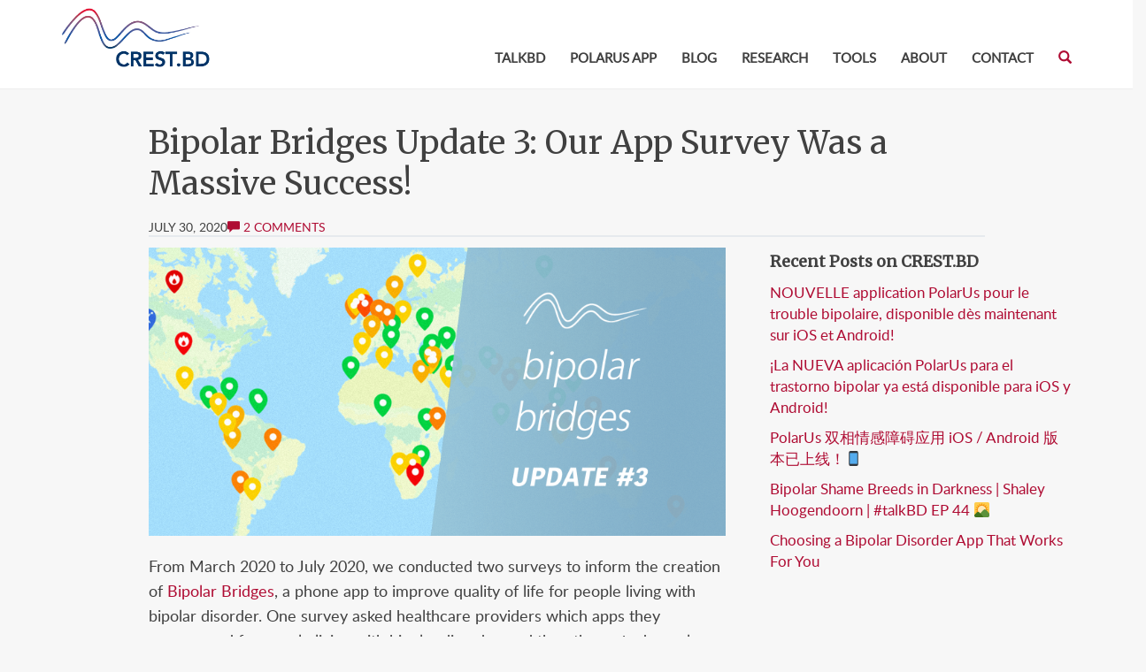

--- FILE ---
content_type: text/html; charset=UTF-8
request_url: https://www.crestbd.ca/2020/07/30/bipolar-bridges-3-app-survey/
body_size: 13643
content:
<!doctype html>
<html lang="en">
	<head>
		<meta charset="utf-8">
		<meta http-equiv="x-ua-compatible" content="ie=edge">
		<meta name="viewport" content="width=device-width, initial-scale=1">
		<!-- The above 3 meta tags *must* come first in the head; any other head content must come *after* these tags -->

		<!-- Delete this -->
		<meta http-equiv="Cache-Control" content="no-cache, no-store, must-revalidate" />
		<meta http-equiv="Pragma" content="no-cache" />
		<meta http-equiv="Expires" content="0" />
		<!-- End delete this -->

		<meta name="google-site-verification" content="i0lC0ebOVA4NB3i7Fz3ogt5BjbaPF0lEQL2fRlwhzzA" />
		<!-- Place favicon.ico in the image directory -->
		<link rel="icon" href="https://www.crestbd.ca/wp-content/themes/crestbd/images/favicon.ico">

		<title>
			Bipolar Bridges Blog 3: Our App Survey Was a Massive Success! - News & Events | CREST.BD		</title>

		
	<!-- This site is optimized with the Yoast SEO plugin v15.9 - https://yoast.com/wordpress/plugins/seo/ -->
	<meta name="description" content="We closed with 1003 participants from 64 countries—all six continents. Thank you! Your expertise will help us create the best app we can." />
	<meta name="robots" content="index, follow, max-snippet:-1, max-image-preview:large, max-video-preview:-1" />
	<link rel="canonical" href="https://www.crestbd.ca/2020/07/30/bipolar-bridges-3-app-survey/" />
	<meta property="og:locale" content="en_US" />
	<meta property="og:type" content="article" />
	<meta property="og:title" content="Bipolar Bridges Blog 3: Our App Survey Was a Massive Success!" />
	<meta property="og:description" content="We closed with 1003 participants from 64 countries—all six continents. Thank you! Your expertise will help us create the best app we can." />
	<meta property="og:url" content="https://www.crestbd.ca/2020/07/30/bipolar-bridges-3-app-survey/" />
	<meta property="og:site_name" content="CREST.BD" />
	<meta property="article:publisher" content="https://www.facebook.com/CRESTBDBipolarResearch" />
	<meta property="article:published_time" content="2020-07-30T20:02:36+00:00" />
	<meta property="article:modified_time" content="2022-05-19T17:18:26+00:00" />
	<meta property="og:image" content="https://www.crestbd.ca/wp-content/uploads/2020/07/bb-update-3-1.png" />
	<meta property="og:image:width" content="1700" />
	<meta property="og:image:height" content="850" />
	<meta name="twitter:card" content="summary" />
	<meta name="twitter:image" content="https://www.crestbd.ca/wp-content/uploads/2020/07/bb-update-3-1.png" />
	<meta name="twitter:creator" content="@CREST_BD" />
	<meta name="twitter:site" content="@CREST_BD" />
	<meta name="twitter:label1" content="Written by">
	<meta name="twitter:data1" content="Laura Lapadat">
	<meta name="twitter:label2" content="Est. reading time">
	<meta name="twitter:data2" content="3 minutes">
	<script type="application/ld+json" class="yoast-schema-graph">{"@context":"https://schema.org","@graph":[{"@type":"Organization","@id":"https://www.crestbd.ca/#organization","name":"CREST.BD","url":"https://www.crestbd.ca/","sameAs":["https://www.facebook.com/CRESTBDBipolarResearch","https://www.instagram.com/crest.bd/","https://www.youtube.com/user/CRESTBD","https://twitter.com/CREST_BD"],"logo":{"@type":"ImageObject","@id":"https://www.crestbd.ca/#logo","inLanguage":"en-US","url":"https://www.crestbd.ca/wp-content/uploads/2016/03/crestbd-header-logo.png","width":150,"height":77,"caption":"CREST.BD"},"image":{"@id":"https://www.crestbd.ca/#logo"}},{"@type":"WebSite","@id":"https://www.crestbd.ca/#website","url":"https://www.crestbd.ca/","name":"CREST.BD","description":"New directions in bipolar disorder research, treatment and care","publisher":{"@id":"https://www.crestbd.ca/#organization"},"potentialAction":[{"@type":"SearchAction","target":"https://www.crestbd.ca/?s={search_term_string}","query-input":"required name=search_term_string"}],"inLanguage":"en-US"},{"@type":"ImageObject","@id":"https://www.crestbd.ca/2020/07/30/bipolar-bridges-3-app-survey/#primaryimage","inLanguage":"en-US","url":"https://www.crestbd.ca/wp-content/uploads/2020/07/bb-update-3-1.png","width":1700,"height":850},{"@type":"WebPage","@id":"https://www.crestbd.ca/2020/07/30/bipolar-bridges-3-app-survey/#webpage","url":"https://www.crestbd.ca/2020/07/30/bipolar-bridges-3-app-survey/","name":"Bipolar Bridges Blog 3: Our App Survey Was a Massive Success!","isPartOf":{"@id":"https://www.crestbd.ca/#website"},"primaryImageOfPage":{"@id":"https://www.crestbd.ca/2020/07/30/bipolar-bridges-3-app-survey/#primaryimage"},"datePublished":"2020-07-30T20:02:36+00:00","dateModified":"2022-05-19T17:18:26+00:00","description":"We closed with 1003 participants from 64 countries\u2014all six continents. Thank you! Your expertise will help us create the best app we can.","breadcrumb":{"@id":"https://www.crestbd.ca/2020/07/30/bipolar-bridges-3-app-survey/#breadcrumb"},"inLanguage":"en-US","potentialAction":[{"@type":"ReadAction","target":["https://www.crestbd.ca/2020/07/30/bipolar-bridges-3-app-survey/"]}]},{"@type":"BreadcrumbList","@id":"https://www.crestbd.ca/2020/07/30/bipolar-bridges-3-app-survey/#breadcrumb","itemListElement":[{"@type":"ListItem","position":1,"item":{"@type":"WebPage","@id":"https://www.crestbd.ca/","url":"https://www.crestbd.ca/","name":"Home"}},{"@type":"ListItem","position":2,"item":{"@type":"WebPage","@id":"https://www.crestbd.ca/2020/07/30/bipolar-bridges-3-app-survey/","url":"https://www.crestbd.ca/2020/07/30/bipolar-bridges-3-app-survey/","name":"Bipolar Bridges Update 3: Our App Survey Was a Massive Success!"}}]},{"@type":"Article","@id":"https://www.crestbd.ca/2020/07/30/bipolar-bridges-3-app-survey/#article","isPartOf":{"@id":"https://www.crestbd.ca/2020/07/30/bipolar-bridges-3-app-survey/#webpage"},"author":{"@id":"https://www.crestbd.ca/#/schema/person/1840d7602e35eaba4680ba959e3756db"},"headline":"Bipolar Bridges Update 3: Our App Survey Was a Massive Success!","datePublished":"2020-07-30T20:02:36+00:00","dateModified":"2022-05-19T17:18:26+00:00","mainEntityOfPage":{"@id":"https://www.crestbd.ca/2020/07/30/bipolar-bridges-3-app-survey/#webpage"},"commentCount":2,"publisher":{"@id":"https://www.crestbd.ca/#organization"},"image":{"@id":"https://www.crestbd.ca/2020/07/30/bipolar-bridges-3-app-survey/#primaryimage"},"articleSection":"all,featured,news,polarus,research","inLanguage":"en-US","potentialAction":[{"@type":"CommentAction","name":"Comment","target":["https://www.crestbd.ca/2020/07/30/bipolar-bridges-3-app-survey/#respond"]}]},{"@type":"Person","@id":"https://www.crestbd.ca/#/schema/person/1840d7602e35eaba4680ba959e3756db","name":"Laura Lapadat","image":{"@type":"ImageObject","@id":"https://www.crestbd.ca/#personlogo","inLanguage":"en-US","url":"https://secure.gravatar.com/avatar/8008b690e79c3a7441adcf3364694a98?s=96&d=mm&r=g","caption":"Laura Lapadat"}}]}</script>
	<!-- / Yoast SEO plugin. -->


<link rel='dns-prefetch' href='//www.googletagmanager.com' />
<link rel='dns-prefetch' href='//s.w.org' />
<link rel="alternate" type="application/rss+xml" title="CREST.BD &raquo; Bipolar Bridges Update 3: Our App Survey Was a Massive Success! Comments Feed" href="https://www.crestbd.ca/2020/07/30/bipolar-bridges-3-app-survey/feed/" />
		<script type="text/javascript">
			window._wpemojiSettings = {"baseUrl":"https:\/\/s.w.org\/images\/core\/emoji\/13.0.0\/72x72\/","ext":".png","svgUrl":"https:\/\/s.w.org\/images\/core\/emoji\/13.0.0\/svg\/","svgExt":".svg","source":{"concatemoji":"https:\/\/www.crestbd.ca\/wp-includes\/js\/wp-emoji-release.min.js?ver=5.5.17"}};
			!function(e,a,t){var n,r,o,i=a.createElement("canvas"),p=i.getContext&&i.getContext("2d");function s(e,t){var a=String.fromCharCode;p.clearRect(0,0,i.width,i.height),p.fillText(a.apply(this,e),0,0);e=i.toDataURL();return p.clearRect(0,0,i.width,i.height),p.fillText(a.apply(this,t),0,0),e===i.toDataURL()}function c(e){var t=a.createElement("script");t.src=e,t.defer=t.type="text/javascript",a.getElementsByTagName("head")[0].appendChild(t)}for(o=Array("flag","emoji"),t.supports={everything:!0,everythingExceptFlag:!0},r=0;r<o.length;r++)t.supports[o[r]]=function(e){if(!p||!p.fillText)return!1;switch(p.textBaseline="top",p.font="600 32px Arial",e){case"flag":return s([127987,65039,8205,9895,65039],[127987,65039,8203,9895,65039])?!1:!s([55356,56826,55356,56819],[55356,56826,8203,55356,56819])&&!s([55356,57332,56128,56423,56128,56418,56128,56421,56128,56430,56128,56423,56128,56447],[55356,57332,8203,56128,56423,8203,56128,56418,8203,56128,56421,8203,56128,56430,8203,56128,56423,8203,56128,56447]);case"emoji":return!s([55357,56424,8205,55356,57212],[55357,56424,8203,55356,57212])}return!1}(o[r]),t.supports.everything=t.supports.everything&&t.supports[o[r]],"flag"!==o[r]&&(t.supports.everythingExceptFlag=t.supports.everythingExceptFlag&&t.supports[o[r]]);t.supports.everythingExceptFlag=t.supports.everythingExceptFlag&&!t.supports.flag,t.DOMReady=!1,t.readyCallback=function(){t.DOMReady=!0},t.supports.everything||(n=function(){t.readyCallback()},a.addEventListener?(a.addEventListener("DOMContentLoaded",n,!1),e.addEventListener("load",n,!1)):(e.attachEvent("onload",n),a.attachEvent("onreadystatechange",function(){"complete"===a.readyState&&t.readyCallback()})),(n=t.source||{}).concatemoji?c(n.concatemoji):n.wpemoji&&n.twemoji&&(c(n.twemoji),c(n.wpemoji)))}(window,document,window._wpemojiSettings);
		</script>
		<style type="text/css">
img.wp-smiley,
img.emoji {
	display: inline !important;
	border: none !important;
	box-shadow: none !important;
	height: 1em !important;
	width: 1em !important;
	margin: 0 .07em !important;
	vertical-align: -0.1em !important;
	background: none !important;
	padding: 0 !important;
}
</style>
	<link rel='stylesheet' id='wp-block-library-css'  href='https://www.crestbd.ca/wp-includes/css/dist/block-library/style.min.css?ver=5.5.17' type='text/css' media='all' />
<link rel='stylesheet' id='contact-form-7-css'  href='https://www.crestbd.ca/wp-content/plugins/contact-form-7/includes/css/styles.css?ver=5.4.2' type='text/css' media='all' />
<link rel='stylesheet' id='ctf_styles-css'  href='https://www.crestbd.ca/wp-content/plugins/custom-twitter-feeds/css/ctf-styles.min.css?ver=2.2.5' type='text/css' media='all' />
<link rel='stylesheet' id='bootstrap_css-css'  href='https://www.crestbd.ca/wp-content/themes/crestbd/css/bootstrap.min.css?ver=5.5.17' type='text/css' media='all' />
<link rel='stylesheet' id='font_awesome_css-css'  href='https://www.crestbd.ca/wp-content/themes/crestbd/css/font-awesome.min.css?ver=5.5.17' type='text/css' media='all' />
<link rel='stylesheet' id='ie10_workaround_css-css'  href='https://www.crestbd.ca/wp-content/themes/crestbd/css/ie10-viewport-bug-workaround.css?ver=5.5.17' type='text/css' media='all' />
<link rel='stylesheet' id='cbd_style_css-css'  href='https://www.crestbd.ca/wp-content/themes/crestbd/css/cbd-style.css?ver=5.5.17' type='text/css' media='all' />
<link rel='stylesheet' id='main_css-css'  href='https://www.crestbd.ca/wp-content/themes/crestbd/style.css?ver=5.5.17' type='text/css' media='all' />
<link rel='stylesheet' id='dflip-style-css'  href='https://www.crestbd.ca/wp-content/plugins/3d-flipbook-dflip-lite/assets/css/dflip.min.css?ver=2.3.65' type='text/css' media='all' />
<script type='text/javascript' src='https://www.crestbd.ca/wp-includes/js/jquery/jquery.js?ver=1.12.4-wp' id='jquery-core-js'></script>
<script type='text/javascript' id='cbd_loadfilter_scripts-js-extra'>
/* <![CDATA[ */
var cbd_loadmore_params = {"ajaxurl":"https:\/\/www.crestbd.ca\/wp-admin\/admin-ajax.php","posts":"{\"page\":0,\"year\":2020,\"monthnum\":7,\"day\":30,\"name\":\"bipolar-bridges-3-app-survey\",\"error\":\"\",\"m\":\"\",\"p\":0,\"post_parent\":\"\",\"subpost\":\"\",\"subpost_id\":\"\",\"attachment\":\"\",\"attachment_id\":0,\"pagename\":\"\",\"page_id\":0,\"second\":\"\",\"minute\":\"\",\"hour\":\"\",\"w\":0,\"category_name\":\"\",\"tag\":\"\",\"cat\":\"\",\"tag_id\":\"\",\"author\":\"\",\"author_name\":\"\",\"feed\":\"\",\"tb\":\"\",\"paged\":0,\"meta_key\":\"\",\"meta_value\":\"\",\"preview\":\"\",\"s\":\"\",\"sentence\":\"\",\"title\":\"\",\"fields\":\"\",\"menu_order\":\"\",\"embed\":\"\",\"category__in\":[],\"category__not_in\":[],\"category__and\":[],\"post__in\":[],\"post__not_in\":[],\"post_name__in\":[],\"tag__in\":[],\"tag__not_in\":[],\"tag__and\":[],\"tag_slug__in\":[],\"tag_slug__and\":[],\"post_parent__in\":[],\"post_parent__not_in\":[],\"author__in\":[],\"author__not_in\":[],\"ignore_sticky_posts\":false,\"suppress_filters\":false,\"cache_results\":true,\"update_post_term_cache\":true,\"lazy_load_term_meta\":true,\"update_post_meta_cache\":true,\"post_type\":\"\",\"posts_per_page\":6,\"nopaging\":false,\"comments_per_page\":\"10\",\"no_found_rows\":false,\"order\":\"DESC\"}"};
/* ]]> */
</script>
<script type='text/javascript' src='https://www.crestbd.ca/wp-content/themes/crestbd/js/load-filter-posts.js?ver=5.5.17' id='cbd_loadfilter_scripts-js'></script>

<!-- Google tag (gtag.js) snippet added by Site Kit -->

<!-- Google Analytics snippet added by Site Kit -->
<script type='text/javascript' src='https://www.googletagmanager.com/gtag/js?id=G-N7EGWN9YQB' id='google_gtagjs-js' async></script>
<script type='text/javascript' id='google_gtagjs-js-after'>
window.dataLayer = window.dataLayer || [];function gtag(){dataLayer.push(arguments);}
gtag("set","linker",{"domains":["www.crestbd.ca"]});
gtag("js", new Date());
gtag("set", "developer_id.dZTNiMT", true);
gtag("config", "G-N7EGWN9YQB");
</script>

<!-- End Google tag (gtag.js) snippet added by Site Kit -->
<link rel="https://api.w.org/" href="https://www.crestbd.ca/wp-json/" /><link rel="alternate" type="application/json" href="https://www.crestbd.ca/wp-json/wp/v2/posts/7673" /><link rel="EditURI" type="application/rsd+xml" title="RSD" href="https://www.crestbd.ca/xmlrpc.php?rsd" />
<link rel="wlwmanifest" type="application/wlwmanifest+xml" href="https://www.crestbd.ca/wp-includes/wlwmanifest.xml" /> 
<meta name="generator" content="WordPress 5.5.17" />
<link rel='shortlink' href='https://www.crestbd.ca/?p=7673' />
<link rel="alternate" type="application/json+oembed" href="https://www.crestbd.ca/wp-json/oembed/1.0/embed?url=https%3A%2F%2Fwww.crestbd.ca%2F2020%2F07%2F30%2Fbipolar-bridges-3-app-survey%2F" />
<link rel="alternate" type="text/xml+oembed" href="https://www.crestbd.ca/wp-json/oembed/1.0/embed?url=https%3A%2F%2Fwww.crestbd.ca%2F2020%2F07%2F30%2Fbipolar-bridges-3-app-survey%2F&#038;format=xml" />
<meta name="generator" content="Site Kit by Google 1.140.0" /><!-- Global site tag (gtag.js) - Google Analytics -->
				<script async src='https://www.googletagmanager.com/gtag/js?id=UA-39396130-1'></script>
				<script>
				  window.dataLayer = window.dataLayer || [];
				  function gtag(){dataLayer.push(arguments);}
				  gtag('js', new Date());

				  gtag('config', 'UA-39396130-1');
				</script><!-- Facebook Pixel Code -->
			<script>
			!function(f,b,e,v,n,t,s)
			{if(f.fbq)return;n=f.fbq=function(){n.callMethod?
			n.callMethod.apply(n,arguments):n.queue.push(arguments)};
			if(!f._fbq)f._fbq=n;n.push=n;n.loaded=!0;n.version='2.0';
			n.queue=[];t=b.createElement(e);t.async=!0;
			t.src=v;s=b.getElementsByTagName(e)[0];
			s.parentNode.insertBefore(t,s)}(window, document,'script',
			'https://connect.facebook.net/en_US/fbevents.js');
			fbq('init', '859264194658027');
			fbq('track', 'PageView');
			</script>
			<noscript><img height='1' width='1' style='display:none'
			src='https://www.facebook.com/tr?id=859264194658027&ev=PageView&noscript=1'
			/></noscript>
			<!-- End Facebook Pixel Code -->		<style type="text/css" id="wp-custom-css">
			bolded {
	font-weight: 900;
}		</style>
				<meta name="twitter:card" content="summary_large_image" />
	</head>

	<body  class="post-template-default single single-post postid-7673 single-format-standard">

		<nav class="navbar navbar-custom navbar-fixed-top">
			<div class="container">
				<div class="navbar-header">
					<button type="button" class="navbar-toggle collapsed" data-toggle="collapse" data-target="#navbar" aria-expanded="false" aria-controls="navbar">
						<span class="sr-only">Toggle navigation</span>
						<span class="icon-bar"></span>
						<span class="icon-bar"></span>
						<span class="icon-bar"></span>
					</button>
					<a class="navbar-brand" href="https://www.crestbd.ca">
						<img class="hidden-xs" src="https://www.crestbd.ca/wp-content/themes/crestbd/images/crestbd-header-logo.svg" alt="CREST.BD" >
						<img class="visible-xs" src="https://www.crestbd.ca/wp-content/themes/crestbd/images/crestbd-header-logo-m.png" alt="CREST.BD">
					</a>
				</div>
				<link href="https://fonts.googleapis.com/css?family=Merriweather&display=swap" rel="stylesheet">
				<link href="https://fonts.googleapis.com/css?family=Amiri&display=swap" rel="stylesheet">


				<div id="navbar" class="navbar-collapse collapse">
<!--				<ul class="nav navbar-nav navbar-right">
						<li><a href="#">ABOUT</a></li>
						<li><a href="#">RESEARCH</a></li>
						<li><a href="#">TOOLS</a></li>
						<li><a href="#">NEWS</a></li>
						<li><a href="#">BLOG</a></li>
						<li><a href="#">CONTACT</a></li>
						<li class="dropdown">
				            <a href="#" class="dropdown-toggle" data-toggle="dropdown"><span class="glyphicon glyphicon-search"></span></a>
							<ul class="dropdown-menu">
		                		<form class="input-group input-group-custom">
			                    	<input type="text" class="form-control"  placeholder="Search" >
									<span class="input-group-addon">
										<button type="submit">
											<span class="glyphicon glyphicon-search"></span>
			                        	</button>  
			                    	</span>
								</form>
		              		</ul>
						</li>
					</ul>-->
					
					<ul id="menu-header-menu" class="nav navbar-nav navbar-right"><li id="menu-item-12176" class="menu-item menu-item-type-custom menu-item-object-custom menu-item-12176"><a href="https://TalkBD.live">TalkBD</a></li>
<li id="menu-item-11283" class="menu-item menu-item-type-custom menu-item-object-custom menu-item-11283"><a href="https://polarus.app">PolarUs App</a></li>
<li id="menu-item-8767" class="menu-item menu-item-type-post_type menu-item-object-page menu-item-8767"><a href="https://www.crestbd.ca/blog/">Blog</a></li>
<li id="menu-item-22" class="menu-item menu-item-type-post_type menu-item-object-page menu-item-22"><a href="https://www.crestbd.ca/research/">Research</a></li>
<li id="menu-item-21" class="menu-item menu-item-type-post_type menu-item-object-page menu-item-21"><a href="https://www.crestbd.ca/tools/">Tools</a></li>
<li id="menu-item-26" class="menu-item menu-item-type-post_type menu-item-object-page menu-item-26"><a href="https://www.crestbd.ca/about/">About</a></li>
<li id="menu-item-24" class="menu-item menu-item-type-post_type menu-item-object-page menu-item-24"><a href="https://www.crestbd.ca/contact/">Contact</a></li>
<li class="dropdown">
				            <a href="#" id="search-dropdown-button" class="dropdown-toggle" data-toggle="dropdown"><span class="glyphicon glyphicon-search"></span></a>
							<ul class="dropdown-menu">
		                		<form role="search" method="get" class="search-form input-group input-group-custom" action="https://www.crestbd.ca/">
			                    	<input type="search" id="search-dropdown-field" class="search-field form-control" placeholder="Search" name="s" title="Search for:" />
									<span class="input-group-addon">
										<button type="submit" class="search-submit">
											<span class="glyphicon glyphicon-search"></span>
			                        	</button>  
			                    	</span>
								</form>
		              		</ul>
						</li></ul>        		</div>
           	</div>
		</nav>
			
				<section class="single-post container-fluid">
					<div class="row">
						<div class="container">
							<div class="row">
								<div class="col-md-10 col-md-offset-1">
											
									<h2>Bipolar Bridges Update 3: Our App Survey Was a Massive Success!</h2>
																		
										<h5 class="blog-author"> <!-- on --> July 30, 2020<a href="https://www.crestbd.ca/2020/07/30/bipolar-bridges-3-app-survey/#comments"><span class="glyphicon glyphicon-comment"></span> 2 comments </a></h5>

									
									
								</div>
							</div>
							<div class="row">
								<div class="col-md-7 col-md-offset-1">
											
									
										<img class="feature-image img-responsive" src="https://www.crestbd.ca/wp-content/uploads/2020/07/bb-update-3-1.png" alt="Bipolar Bridges Update 3: Our App Survey Was a Massive Success!">

									
							<div class="blog-post-body content-body after-feature-image">
								<p>From March 2020 to July 2020, we conducted two surveys to inform the creation of <a href="https://www.crestbd.ca/2019/07/18/bridges/">Bipolar Bridges</a>, a phone app to improve quality of life for people living with bipolar disorder. One survey asked healthcare providers which apps they recommend for people living with bipolar disorder, and the other asked people with lived experience of bipolar disorder what they personally use. From the survey results, we&#8217;ll be able to find out which apps participants use or recommend for quality of life in 15 areas, including mood, exercise, diet and nutrition, self-esteem, leisure, and more.</p>
<p>We were overwhelmed by the response! Participants from all around the world shared their app ideas on our survey. We closed with 1003 participants that connected with us from 64 countries—all six continents. Our four gift card winners were located in the United States, Canada, and Indonesia, and each won $50 CAD. Thank you to all participants. Your expertise will help us create the best app we can!</p>
<h3 style="text-align: center;">Bipolar Bridges Interactive World Map</h3>
<p>&nbsp;</p>
<p><iframe src="https://maphub.net/embed/99353?panel=1&amp;panel_closed=1" width="100%" height="400" frameborder="0"></iframe></p>
<p>We&#8217;re currently in the early stages of analysing the results. Stay tuned to learn what we find—and for more blog posts about Bipolar Bridges!</p>
<hr style="margin: 38px auto 34px;" />
<h4>Previous Posts about Bipolar Bridges</h4>
<p>&nbsp;</p>
<div class="row">
<div class="col-xs-12 col-sm-5"><a href="https://www.crestbd.ca/2020/02/06/bipolar-bridges-2-anti-psychiatry/"><img src="/wp-content/uploads/2020/02/bipolarbridges-blog-2.jpg" alt="A headshot of Dr. Steven Barnes smiling at the camera. The title reads 'bipolar bridges blog #2.'" /></a></div>
<div class="col-xs-12 col-sm-7"><a href="https://www.crestbd.ca/2020/02/06/bipolar-bridges-2-anti-psychiatry/"><strong>BB Blog 2: Engaging People in the “Anti-Psychiatry” Movement?</strong></a><br />
We have tried over the years to position ourselves carefully as a network that focuses on a particular condition: bipolar disorder.</div>
</div>
<p>&nbsp;</p>
<div class="row">
<div class="col-xs-12 col-sm-5"><a href="https://www.crestbd.ca/2020/01/21/bipolar-bridges-blog-1-whiteboarding/"><img src="https://www.crestbd.ca/wp-content/uploads/2020/02/bipolarbridges-blog-1.jpg" alt="Erin and Steven presenting at bipolar bridges session 1." /></a></div>
<div class="col-xs-12 col-sm-7"><a href="https://www.crestbd.ca/2020/01/21/bipolar-bridges-blog-1-whiteboarding/"><strong>BB Blog 1: Our First Whiteboarding Session!</strong></a><br />
Our first group planning session — a “whiteboarding session” — for Bipolar Bridges was hosted on Friday, November 15th.</div>
</div>
<p>&nbsp;</p>
<div class="row">
<div class="col-xs-12 col-sm-5"><a href="https://www.crestbd.ca/2019/10/10/wmhd-bipolar-bridges/"><img src="/wp-content/uploads/2019/10/wmhd.png" alt="World mental health day graphics - large green letters and a green ribbon." /></a></div>
<div class="col-xs-12 col-sm-7"><a href="https://www.crestbd.ca/2019/10/10/wmhd-bipolar-bridges/"><strong>Bipolar Bridges Launched on World Mental Health Day</strong></a><br />
It’s the perfect day for CREST.BD to officially launch our flagship project: ‘Bipolar Bridges: A Digital Health Innovation Targeting Quality of Life in Bipolar Disorder.’</div>
</div>
<p>&nbsp;</p>
<div class="row">
<div class="col-xs-12 col-sm-5"><a href="https://www.crestbd.ca/2019/07/18/bridges/"><img src="https://www.crestbd.ca/wp-content/uploads/2019/07/bipolarbridges-2.jpg" alt="Image of woman looking out from the top of a mountain, for article about quality of life and the Bipolar Wellness Centre." /></a></div>
<div class="col-xs-12 col-sm-7"><a href="https://www.crestbd.ca/2019/07/18/bridges/"><strong>CREST.BD receives CIHR funding to develop ‘Bipolar Bridges’ app<br />
</strong></a>The project will build on CREST.BD’s digital health work to develop a new mobile app – Bipolar Bridges – which will take advantage of advances in online technologies&#8230;</div>
</div>
									
																</div>
						
							<hr style="margin: 0 auto 34px;" />

							<div class="follow-social-media blog-post-body" style="text-align:  center;">
								<h5>Share on social media:</h5>
								<a href="https://www.facebook.com/sharer/sharer.php?u=https://www.crestbd.ca/2020/07/30/bipolar-bridges-3-app-survey/" target="_blank" rel="noopener noreferrer"><img class="alignnone wp-image-3162" src="https://www.crestbd.ca/wp-content/uploads/2018/10/Facebook_Color-128.png" alt="Facebook_Color-128" width="64" height="64" /></a>
								<a href="https://twitter.com/intent/tweet?text=Check%20out%20this%20%23BipolarBlog%20post%20from%20@CREST_BD!%20https://www.crestbd.ca/2020/07/30/bipolar-bridges-3-app-survey/" target="_blank" rel="noopener noreferrer"><img class="alignnone wp-image-3163" src="https://www.crestbd.ca/wp-content/uploads/2018/10/Twitter_Color-128.png" alt="Twitter_Color-128" width="64" height="64" /></a>
								<a href="mailto:?subject=Bipolar Bridges Update 3: Our App Survey Was a Massive Success!&body=https://www.crestbd.ca/2020/07/30/bipolar-bridges-3-app-survey/" target="_blank" rel="noopener noreferrer"><img class="alignnone size-full wp-image-4313" src="https://www.crestbd.ca/wp-content/uploads/2022/05/email-128.png" style="max-width:  64px;" /></a>
							</div>
							<hr>

							


	<h3 id="comments">2 Comments on &#8220;Bipolar Bridges Update 3: Our App Survey Was a Massive Success!&#8221;</h3>

	<ol id="commentlist">
				<li id="comment-45428" class="comment even thread-even depth-1 parent">
			<article id="div-comment-45428" class="comment-body">
				<footer class="comment-meta">
					<div class="comment-author vcard">
						<img alt='' src='https://secure.gravatar.com/avatar/a5dff652c5e022a9708557aca0c8f04b?s=50&#038;d=mm&#038;r=g' srcset='https://secure.gravatar.com/avatar/a5dff652c5e022a9708557aca0c8f04b?s=100&#038;d=mm&#038;r=g 2x' class='avatar avatar-50 photo' height='50' width='50' loading='lazy'/>						<b class="fn">Teresa</b> <span class="says">says:</span>					</div><!-- .comment-author -->

					<div class="comment-metadata">
						<a href="https://www.crestbd.ca/2020/07/30/bipolar-bridges-3-app-survey/#comment-45428">
							<time datetime="2020-08-17T23:22:36-07:00">
								August 17, 2020 at 11:22 pm							</time>
						</a>
											</div><!-- .comment-metadata -->

									</footer><!-- .comment-meta -->

				<div class="comment-content">
					<p>I there I&#8217;m just wondering if you have any BP online support groups or zoom meetings?</p>
				</div><!-- .comment-content -->

				<div class="reply"><a rel='nofollow' class='comment-reply-link' href='#comment-45428' data-commentid="45428" data-postid="7673" data-belowelement="div-comment-45428" data-respondelement="respond" data-replyto="Reply to Teresa" aria-label='Reply to Teresa'>Reply</a></div>			</article><!-- .comment-body -->
		<ul class="children">
		<li id="comment-45434" class="comment byuser comment-author-laura bypostauthor odd alt depth-2">
			<article id="div-comment-45434" class="comment-body">
				<footer class="comment-meta">
					<div class="comment-author vcard">
						<img alt='' src='https://secure.gravatar.com/avatar/8008b690e79c3a7441adcf3364694a98?s=50&#038;d=mm&#038;r=g' srcset='https://secure.gravatar.com/avatar/8008b690e79c3a7441adcf3364694a98?s=100&#038;d=mm&#038;r=g 2x' class='avatar avatar-50 photo' height='50' width='50' loading='lazy'/>						<b class="fn">Laura Lapadat</b> <span class="says">says:</span>					</div><!-- .comment-author -->

					<div class="comment-metadata">
						<a href="https://www.crestbd.ca/2020/07/30/bipolar-bridges-3-app-survey/#comment-45434">
							<time datetime="2020-08-18T08:51:18-07:00">
								August 18, 2020 at 8:51 am							</time>
						</a>
											</div><!-- .comment-metadata -->

									</footer><!-- .comment-meta -->

				<div class="comment-content">
					<p>Hi Teresa! We have been doing Zoom webinars where people can learn about managing bipolar disorder and submit questions. We&#8217;re on hiatus for the month of August but will be hosting the next one in September. You can watch the previous ones at <a href="http://talkbd.live/" rel="nofollow ugc">http://talkbd.live/</a>. 🙂</p>
				</div><!-- .comment-content -->

				<div class="reply"><a rel='nofollow' class='comment-reply-link' href='#comment-45434' data-commentid="45434" data-postid="7673" data-belowelement="div-comment-45434" data-respondelement="respond" data-replyto="Reply to Laura Lapadat" aria-label='Reply to Laura Lapadat'>Reply</a></div>			</article><!-- .comment-body -->
		</li><!-- #comment-## -->
</ul><!-- .children -->
</li><!-- #comment-## -->
	</ol>
	
		
			<!-- If comments are open, but there are no comments. -->

	 

	<div id="respond" class="comment-respond">
		<h3 id="reply-title" class="comment-reply-title">Leave a Reply <small><a rel="nofollow" id="cancel-comment-reply-link" href="/2020/07/30/bipolar-bridges-3-app-survey/#respond" style="display:none;">Cancel reply</a></small></h3><form action="https://www.crestbd.ca/wp-comments-post.php" method="post" id="commentform" class="comment-form"><p class="comment-notes"><span id="email-notes">Your email address will not be published.</span> Required fields are marked <span class="required">*</span></p><p class="comment-form-comment"><label for="comment">Comment</label> <textarea id="comment" name="comment" cols="45" rows="8" maxlength="65525" required="required"></textarea></p><p class="comment-form-author"><label for="author">Name <span class="required">*</span></label> <input id="author" name="author" type="text" value="" size="30" maxlength="245" required='required' /></p>
<p class="comment-form-email"><label for="email">Email <span class="required">*</span></label> <input id="email" name="email" type="text" value="" size="30" maxlength="100" aria-describedby="email-notes" required='required' /></p>
<p class="comment-form-url"><label for="url">Website</label> <input id="url" name="url" type="text" value="" size="30" maxlength="200" /></p>
<p class="comment-form-cookies-consent"><input id="wp-comment-cookies-consent" name="wp-comment-cookies-consent" type="checkbox" value="yes" /> <label for="wp-comment-cookies-consent">Save my name, email, and website in this browser for the next time I comment.</label></p>
<p class="form-submit"><input name="submit" type="submit" id="submit" class="submit" value="Post Comment" /> <input type='hidden' name='comment_post_ID' value='7673' id='comment_post_ID' />
<input type='hidden' name='comment_parent' id='comment_parent' value='0' />
</p><p style="display: none;"><input type="hidden" id="akismet_comment_nonce" name="akismet_comment_nonce" value="e04bf66560" /></p><p style="display: none !important;"><label>&#916;<textarea name="ak_hp_textarea" cols="45" rows="8" maxlength="100"></textarea></label><input type="hidden" id="ak_js_1" name="ak_js" value="126"/><script>document.getElementById( "ak_js_1" ).setAttribute( "value", ( new Date() ).getTime() );</script></p></form>	</div><!-- #respond -->
	

						</div>

								<div class="col-md-4 sidebar">

			
		<div class="widget">
		<h3>Recent Posts on CREST.BD</h3>
		<ul>
											<li>
					<a href="https://www.crestbd.ca/2025/12/11/nouvelle-application-polarus-pour-le-trouble-bipolaire-disponible-des-maintenant-sur-ios-et-android/">NOUVELLE application PolarUs pour le trouble bipolaire, disponible dès maintenant sur iOS et Android!</a>
									</li>
											<li>
					<a href="https://www.crestbd.ca/2025/12/11/la-nueva-aplicacion-polarus-para-el-trastorno-bipolar-ya-esta-disponible-para-ios-y-android/">¡La NUEVA aplicación PolarUs para el trastorno bipolar ya está disponible para iOS y Android!</a>
									</li>
											<li>
					<a href="https://www.crestbd.ca/2025/12/11/polarus-%e5%8f%8c%e7%9b%b8%e6%83%85%e6%84%9f%e9%9a%9c%e7%a2%8d%e5%ba%94%e7%94%a8-ios-android-%e7%89%88%e6%9c%ac%e5%b7%b2%e4%b8%8a%e7%ba%bf%ef%bc%81%f0%9f%93%b1/">PolarUs 双相情感障碍应用 iOS / Android 版本已上线！📱</a>
									</li>
											<li>
					<a href="https://www.crestbd.ca/2025/05/07/bipolar-shame-breeds-in-darkness/">Bipolar Shame Breeds in Darkness | Shaley Hoogendoorn | #talkBD EP 44 🌄</a>
									</li>
											<li>
					<a href="https://www.crestbd.ca/2025/04/23/choosing-a-bipolar-disorder-app-that-works-for-you/">Choosing a Bipolar Disorder App That Works For You</a>
									</li>
					</ul>

		</div>			
		</div>
					</div>

					</div>
					<div class="row text-center">
						<div class="back-link col-lg-12">
							<h4><a class="forward-back-link" href="https://www.crestbd.ca/news-and-events/news"><img class="icon-back" src="https://www.crestbd.ca/wp-content/themes/crestbd/images/icon-back.png" alt="">Back to all News</a></h4>
						</div>
					</div>
				</section>

				
		<!-- START of footer -->
		<footer>
			<div class="container footer-outer">
				<div class="row footer-top">
					<div class="col-sm-12 col-md-9">
<!--					<ul class="footer-menu">
							<li><a href="#">ABOUT</a></li>
							<li><a href="#">RESEARCH</a></li>
							<li><a href="#">TOOLS</a></li>
							<li><a href="#">NEWS</a></li>
							<li><a href="#">BLOG</a></li>
							<li><a href="#">CONTACT</a></li>
							<li><a class="btn btn-footer-donate" href="#" role="button">SUPPORT US</a></li>
						</ul>-->

						<ul id="menu-footer-menu" class="footer-menu"><li id="menu-item-33" class="menu-item menu-item-type-post_type menu-item-object-page menu-item-33 first"><a href="https://www.crestbd.ca/about/">About</a></li>
<li id="menu-item-29" class="menu-item menu-item-type-post_type menu-item-object-page menu-item-29"><a href="https://www.crestbd.ca/research/">Research</a></li>
<li id="menu-item-6642" class="menu-item menu-item-type-post_type menu-item-object-page menu-item-6642"><a target="_blank" rel="noopener noreferrer" href="https://talkbd.live/#new_tab">#TalkBD</a></li>
<li id="menu-item-27" class="menu-item menu-item-type-post_type menu-item-object-page menu-item-27"><a href="https://www.crestbd.ca/tools/">Tools</a></li>
<li id="menu-item-8770" class="menu-item menu-item-type-post_type menu-item-object-page menu-item-8770"><a href="https://www.crestbd.ca/blog/">Blog</a></li>
<li id="menu-item-11282" class="menu-item menu-item-type-custom menu-item-object-custom menu-item-11282"><a href="https://polarus.app">PolarUs</a></li>
<li id="menu-item-28" class="menu-item menu-item-type-post_type menu-item-object-page menu-item-28 btn btn-footer-donate"><a target="_blank" rel="noopener noreferrer" href="http://support.ubc.ca/crest-bd#new_tab">Support Us</a></li>
</ul>
					</div>
					<div class="col-sm-12 col-md-3">

<!--					<ul class="footer-social">
							<li><a href="https://twitter.com/CREST_BD" target="_blank"><span class="fa fa-twitter" title="Twitter"></span></a></li>
							<li><a href="https://www.facebook.com/CRESTBDBipolarResearch" target="_blank"><span class="fa fa-facebook" title="Facebook"></span></a></li>
							<li><a href="http://www.youtube.com/CRESTBD" target="_blank"><span class="fa fa-youtube-play" title="YouTube"></span></a></li>
							<li><a href="#" target="_blank"><span class="fa fa-linkedin" title="LinkedIn"></span></a></li>
						</ul>-->

						<div class="widget">			<div class="textwidget"><ul class="footer-social">

<li><a href="https://twitter.com/CREST_BD" target="_blank" rel="noopener noreferrer"><span class="fa fa-twitter" title="Twitter"></span></a></li>

<li><a href="https://www.facebook.com/CRESTBDBipolarResearch" target="_blank" rel="noopener noreferrer"><span class="fa fa-facebook" title="Facebook"></span></a></li>

<li><a href="http://www.youtube.com/CRESTBD" target="_blank" rel="noopener noreferrer"><span class="fa fa-youtube-play" title="YouTube"></span></a></li>

<li><a href="https://www.instagram.com/crest.bd/" target="_blank" rel="noopener noreferrer"><span class="fa fa-instagram" title="Instagram"></span></a></li>

</ul></div>
		</div>
					</div>
				</div>
				<div class="row footer-bottom">
					<div class="col-sm-12 col-md-6">
						<div class="logo-copyright">
							<!-- <img class="img-responsive" src="https://www.crestbd.ca/wp-content/themes/crestbd/images/ubc-logo-white.png" alt="CREST.BD"> -->
							<img src="https://www.crestbd.ca/wp-content/themes/crestbd/images/partners-logos/cihr-white.png" alt="Canadian Institutes of Health Research" style="max-width: 200px;"/>
							<img src="https://www.crestbd.ca/wp-content/themes/crestbd/images/partners-logos/ubc-psych-white.png" alt="University of British Columbia Department of Psychiatry" style="max-width: 200px;"/>
						</div>
					</div>
					<div class="col-xs-12 footer-copyright">
						<p class="copyright">&copy; Copyright 2026 CREST.BD. Department of Psychiatry, University of British Columbia, 420-5950 University Boulevard, Vancouver, BC V6T 1Z3 </p>
					</div>
				</div>
			</div>
		</footer>
		<!-- END of footer -->

		<script type='text/javascript' src='https://www.crestbd.ca/wp-includes/js/dist/vendor/wp-polyfill.min.js?ver=7.4.4' id='wp-polyfill-js'></script>
<script type='text/javascript' id='wp-polyfill-js-after'>
( 'fetch' in window ) || document.write( '<script src="https://www.crestbd.ca/wp-includes/js/dist/vendor/wp-polyfill-fetch.min.js?ver=3.0.0"></scr' + 'ipt>' );( document.contains ) || document.write( '<script src="https://www.crestbd.ca/wp-includes/js/dist/vendor/wp-polyfill-node-contains.min.js?ver=3.42.0"></scr' + 'ipt>' );( window.DOMRect ) || document.write( '<script src="https://www.crestbd.ca/wp-includes/js/dist/vendor/wp-polyfill-dom-rect.min.js?ver=3.42.0"></scr' + 'ipt>' );( window.URL && window.URL.prototype && window.URLSearchParams ) || document.write( '<script src="https://www.crestbd.ca/wp-includes/js/dist/vendor/wp-polyfill-url.min.js?ver=3.6.4"></scr' + 'ipt>' );( window.FormData && window.FormData.prototype.keys ) || document.write( '<script src="https://www.crestbd.ca/wp-includes/js/dist/vendor/wp-polyfill-formdata.min.js?ver=3.0.12"></scr' + 'ipt>' );( Element.prototype.matches && Element.prototype.closest ) || document.write( '<script src="https://www.crestbd.ca/wp-includes/js/dist/vendor/wp-polyfill-element-closest.min.js?ver=2.0.2"></scr' + 'ipt>' );
</script>
<script type='text/javascript' id='contact-form-7-js-extra'>
/* <![CDATA[ */
var wpcf7 = {"api":{"root":"https:\/\/www.crestbd.ca\/wp-json\/","namespace":"contact-form-7\/v1"},"cached":"1"};
/* ]]> */
</script>
<script type='text/javascript' src='https://www.crestbd.ca/wp-content/plugins/contact-form-7/includes/js/index.js?ver=5.4.2' id='contact-form-7-js'></script>
<script type='text/javascript' src='https://www.crestbd.ca/wp-content/themes/crestbd/js/bootstrap.min.js?ver=5.5.17' id='bootstrap_js-js'></script>
<script type='text/javascript' src='https://www.crestbd.ca/wp-content/themes/crestbd/js/ie10-viewport-bug-workaround.js?ver=5.5.17' id='ie10_workaround_js-js'></script>
<script type='text/javascript' src='https://www.crestbd.ca/wp-content/themes/crestbd/js/jquery.bootstrap-autohidingnavbar.min.js?ver=5.5.17' id='jquery_autohide_navbar_js-js'></script>
<script type='text/javascript' src='https://www.crestbd.ca/wp-includes/js/comment-reply.min.js?ver=5.5.17' id='comment-reply-js'></script>
<script type='text/javascript' src='https://www.crestbd.ca/wp-content/plugins/3d-flipbook-dflip-lite/assets/js/dflip.min.js?ver=2.3.65' id='dflip-script-js'></script>
<script type='text/javascript' src='https://www.crestbd.ca/wp-content/plugins/page-links-to/dist/new-tab.js?ver=3.3.7' id='page-links-to-js'></script>
<script type='text/javascript' src='https://www.crestbd.ca/wp-includes/js/wp-embed.min.js?ver=5.5.17' id='wp-embed-js'></script>
<script defer type='text/javascript' src='https://www.crestbd.ca/wp-content/plugins/akismet/_inc/akismet-frontend.js?ver=1685378908' id='akismet-frontend-js'></script>
<script data-cfasync="false"> var dFlipLocation = "https://www.crestbd.ca/wp-content/plugins/3d-flipbook-dflip-lite/assets/"; var dFlipWPGlobal = {"text":{"toggleSound":"Turn on\/off Sound","toggleThumbnails":"Toggle Thumbnails","toggleOutline":"Toggle Outline\/Bookmark","previousPage":"Previous Page","nextPage":"Next Page","toggleFullscreen":"Toggle Fullscreen","zoomIn":"Zoom In","zoomOut":"Zoom Out","toggleHelp":"Toggle Help","singlePageMode":"Single Page Mode","doublePageMode":"Double Page Mode","downloadPDFFile":"Download PDF File","gotoFirstPage":"Goto First Page","gotoLastPage":"Goto Last Page","share":"Share","mailSubject":"I wanted you to see this FlipBook","mailBody":"Check out this site {{url}}","loading":"DearFlip: Loading "},"viewerType":"flipbook","moreControls":"download,pageMode,startPage,endPage,sound","hideControls":"","scrollWheel":"false","backgroundColor":"#777","backgroundImage":"","height":"auto","paddingLeft":"20","paddingRight":"20","controlsPosition":"bottom","duration":800,"soundEnable":"true","enableDownload":"true","showSearchControl":"false","showPrintControl":"false","enableAnnotation":false,"enableAnalytics":"false","webgl":"true","hard":"none","maxTextureSize":"1600","rangeChunkSize":"524288","zoomRatio":1.5,"stiffness":3,"pageMode":"0","singlePageMode":"0","pageSize":"0","autoPlay":"false","autoPlayDuration":5000,"autoPlayStart":"false","linkTarget":"2","sharePrefix":"flipbook-"};</script>
		<script>

			var isMobile = false; //initiate as false

			// device detection
			if(/(android|bb\d+|meego).+mobile|avantgo|bada\/|blackberry|blazer|compal|elaine|fennec|hiptop|iemobile|ip(hone|od)|ipad|iris|kindle|Android|Silk|lge |maemo|midp|mmp|netfront|opera m(ob|in)i|palm( os)?|phone|p(ixi|re)\/|plucker|pocket|psp|series(4|6)0|symbian|treo|up\.(browser|link)|vodafone|wap|windows (ce|phone)|xda|xiino/i.test(navigator.userAgent) || /1207|6310|6590|3gso|4thp|50[1-6]i|770s|802s|a wa|abac|ac(er|oo|s\-)|ai(ko|rn)|al(av|ca|co)|amoi|an(ex|ny|yw)|aptu|ar(ch|go)|as(te|us)|attw|au(di|\-m|r |s )|avan|be(ck|ll|nq)|bi(lb|rd)|bl(ac|az)|br(e|v)w|bumb|bw\-(n|u)|c55\/|capi|ccwa|cdm\-|cell|chtm|cldc|cmd\-|co(mp|nd)|craw|da(it|ll|ng)|dbte|dc\-s|devi|dica|dmob|do(c|p)o|ds(12|\-d)|el(49|ai)|em(l2|ul)|er(ic|k0)|esl8|ez([4-7]0|os|wa|ze)|fetc|fly(\-|_)|g1 u|g560|gene|gf\-5|g\-mo|go(\.w|od)|gr(ad|un)|haie|hcit|hd\-(m|p|t)|hei\-|hi(pt|ta)|hp( i|ip)|hs\-c|ht(c(\-| |_|a|g|p|s|t)|tp)|hu(aw|tc)|i\-(20|go|ma)|i230|iac( |\-|\/)|ibro|idea|ig01|ikom|im1k|inno|ipaq|iris|ja(t|v)a|jbro|jemu|jigs|kddi|keji|kgt( |\/)|klon|kpt |kwc\-|kyo(c|k)|le(no|xi)|lg( g|\/(k|l|u)|50|54|\-[a-w])|libw|lynx|m1\-w|m3ga|m50\/|ma(te|ui|xo)|mc(01|21|ca)|m\-cr|me(rc|ri)|mi(o8|oa|ts)|mmef|mo(01|02|bi|de|do|t(\-| |o|v)|zz)|mt(50|p1|v )|mwbp|mywa|n10[0-2]|n20[2-3]|n30(0|2)|n50(0|2|5)|n7(0(0|1)|10)|ne((c|m)\-|on|tf|wf|wg|wt)|nok(6|i)|nzph|o2im|op(ti|wv)|oran|owg1|p800|pan(a|d|t)|pdxg|pg(13|\-([1-8]|c))|phil|pire|pl(ay|uc)|pn\-2|po(ck|rt|se)|prox|psio|pt\-g|qa\-a|qc(07|12|21|32|60|\-[2-7]|i\-)|qtek|r380|r600|raks|rim9|ro(ve|zo)|s55\/|sa(ge|ma|mm|ms|ny|va)|sc(01|h\-|oo|p\-)|sdk\/|se(c(\-|0|1)|47|mc|nd|ri)|sgh\-|shar|sie(\-|m)|sk\-0|sl(45|id)|sm(al|ar|b3|it|t5)|so(ft|ny)|sp(01|h\-|v\-|v )|sy(01|mb)|t2(18|50)|t6(00|10|18)|ta(gt|lk)|tcl\-|tdg\-|tel(i|m)|tim\-|t\-mo|to(pl|sh)|ts(70|m\-|m3|m5)|tx\-9|up(\.b|g1|si)|utst|v400|v750|veri|vi(rg|te)|vk(40|5[0-3]|\-v)|vm40|voda|vulc|vx(52|53|60|61|70|80|81|83|85|98)|w3c(\-| )|webc|whit|wi(g |nc|nw)|wmlb|wonu|x700|yas\-|your|zeto|zte\-/i.test(navigator.userAgent.substr(0,4))) isMobile = true;

			if (!isMobile)
			{
				/* Call jQuery plugin to auto hide the navbar */
				jQuery("nav.navbar-fixed-top").autoHidingNavbar();
				jQuery("nav.navbar-fixed-top").autoHidingNavbar('setShowOnBottom', false);
			}
			

			/* To turn the blog post category list into buttons by adding the class to the <a> within the category-list */
			jQuery(".category-list a").addClass("btn btn-tag btn-xs");
			
			/* To set current category as active with the active button style */
			jQuery(".category-list .current-cat a").addClass("active");

			/* To turn the blog post category list in the sidebar into buttons by adding the class to the <a> within the category-list */
			jQuery(".sidebar > .widget > ul > li[class^=\"cat-item\"] > a").addClass("btn btn-tag btn-xs");

			/* To style the WP comment-form with default BootStrap form-control class */
			jQuery(".comment-form input#author, .comment-form input#email, .comment-form input#url, .comment-form textarea").addClass("form-control");			
			jQuery(".comment-form input[id^=\"submit\"]").addClass("btn btn-default btn-sm");

			/* To focus the search field when the dropdown search icon is clicked */
			jQuery('#search-dropdown-button').click(function(){
				setTimeout(function(){jQuery('#search-dropdown-field').focus();},10);
			});
		
		</script>

	</body>
</html>

--- FILE ---
content_type: text/html; charset=UTF-8
request_url: https://maphub.net/embed/99353?panel=1&panel_closed=1
body_size: 1125
content:
<!doctype html><html lang="en">
<head>
  <meta charset="utf-8">
  <meta name="google" content="notranslate">

  <title>MapHub</title><link href="/static/css/main.bef99776.css" rel="stylesheet"><script defer data-domain="embed.maphub.net" src="https://pl.maphub.net/js/pl.js"></script><meta name="twitter:dnt" content="on">
  <meta name="twitter:widgets:autoload" content="off"><link rel="canonical" href="https://maphub.net/crestbd/bipolar-bridges"/></head>

<body>
    <div id="embed-arrow" class="">
      <div class="embed-arrow-triangle"></div>
    </div>

    <div id="screenshot"></div>
      <a class="embed-maphub-logo clickable no-image"
         href="https://maphub.net/crestbd/bipolar-bridges?utm_source=embed_logo"
         target="_blank">
MapHub      </a>

    <div id='overlay-placeholder'></div>
    <div id="app"></div>


  <script>
    var data_json = {"page": "map", "os_family": "desktop", "request_user_name": null, "capture": false, "embed": true, "map_id": 99353, "map_url": "https://maphub.net/crestbd/bipolar-bridges", "map_user_name": "crestbd", "urls": {"markers": "https://maphub.net/media/markers", "images": "https://maphub.net/media/images", "screenshots_new": "https://maphub.net/media/screenshots_new"}, "screenshot_hash": "hfx8vpkidvxfsycv", "screenshot_version": "ni8o", "screenshot_sizes": [{"w": 512, "h": 384, "retina": 2, "scale": 1, "quality": 60}, {"w": 768, "h": 576, "retina": 2, "scale": 1, "quality": 60}, {"w": 1152, "h": 864, "retina": 2, "scale": 1, "quality": 60}], "panel": true, "panel_closed": true, "button": true, "tablinks": false, "geolocation": false, "directions": false, "legend": false, "mapbox_token": "pk.eyJ1IjoienNlcm8iLCJhIjoiY2szb200YTBhMW1obTNkbzdiOGNnejF5cSJ9.N4RK0rG7fY7h2O5MjxC0QQ", "has_embed_logo_img": false, "disable_embed_logo": false, "disable_embedlink": false, "enable_embed_search": false, "nominatim_api_url": "", "translations": {}}
  </script>


  <script>
    window.app_version = '37.2.2'

    window.old_browser = false

window.bundle_js = '/static/js/main.47f0a28c.js'
        window.sentry_key = 'https://0e356eb4a14759a8c1f80f633661c347@o4510437726683136.ingest.de.sentry.io/4510439760265296'
  </script>      <script src="/static/js/embed.be5e3ff2.js"></script>

<script>(function(){function c(){var b=a.contentDocument||a.contentWindow.document;if(b){var d=b.createElement('script');d.innerHTML="window.__CF$cv$params={r:'9c0587ddab2961e9',t:'MTc2ODgxNzMwNQ=='};var a=document.createElement('script');a.src='/cdn-cgi/challenge-platform/scripts/jsd/main.js';document.getElementsByTagName('head')[0].appendChild(a);";b.getElementsByTagName('head')[0].appendChild(d)}}if(document.body){var a=document.createElement('iframe');a.height=1;a.width=1;a.style.position='absolute';a.style.top=0;a.style.left=0;a.style.border='none';a.style.visibility='hidden';document.body.appendChild(a);if('loading'!==document.readyState)c();else if(window.addEventListener)document.addEventListener('DOMContentLoaded',c);else{var e=document.onreadystatechange||function(){};document.onreadystatechange=function(b){e(b);'loading'!==document.readyState&&(document.onreadystatechange=e,c())}}}})();</script></body>
</html>



--- FILE ---
content_type: text/css
request_url: https://www.crestbd.ca/wp-content/themes/crestbd/css/cbd-style.css?ver=5.5.17
body_size: 7515
content:
/* 
.desktop-only


.border-test {
	border-style: dotted;
	border-color: rgb(255,0,0);
	border-width: 2px;
}


/* Move down content because we have a fixed navbar that is 50px tall */
body {
	padding-top: 90px;
	font-family: "latoregular", Arial, Verdana, sans-serif;
	/*	background-color: rgb(239,239,239);
*/	background-color: #f7f7f7;
color: rgb(64,64,64);
}

h1 {
	font-family: "latoregular", Lato, Arial, Verdana, sans-serif;
}

h2, h3, h5, h6 {
/*	font-family: "latoregular", Lato, Arial, Verdana, sans-serif;
*/	font-family: Merriweather, Arial, Verdana, sans-serif;
	line-height: 1.3;
}

body#home {
	background-color: rgb(255,255,255);
}

body#home h1 {
	padding-top: 30px;
	padding-bottom: 10px;
}

body#home h3 {
	font-size: 140%;
}

body#home h4 {
	color: rgb(64,64,64);
	font-size: 125%;
}

#home-our-mission {
	background-color: rgb(255,255,255);
	background-image: url("../images/intro-background.png");
	background-size: cover;
	background-repeat: no-repeat;
	background-attachment: scroll;
	background-position: 35% -100px;
}

#home-research-opportunities {
	background-color: #f5f5f5;
}

#home-research-areas {
	padding-top: 0px;
	padding-bottom: 35px;
	text-align: center;
}

#home-tools {
	padding-top: 10px;
	text-align: center;
}

#home-tools-link {
	padding-left: 25px;
	padding-right: 25px;
	margin-left: 25px;
	margin-right: 25px;
	font-size: 110% !important;
}

#home-tools-icon {
	width: 90px;
	height: auto;
	margin-top: 15px;
}

p {
	line-height: 150%;
	margin-bottom: 25px;
}

section {
	padding-top: 25px;
	padding-bottom: 50px;
}

.blog-post-body.after-feature-image {
	padding-top: 20px;
}

.after-feature-image {
	padding-top: 70px;
	font-size: 18px;
}

hr {
	width: 75%;
	margin-top: 0px;
	margin-bottom: 0px;
	border-color: rgba(14,52,89,0.5);
}

a {
	color: rgb(175,12,51);
}
a:link {
    color: rgb(175,12,51);
}
a:visited {
	color: rgb(175,12,51);
}
a:hover {
	color: rgb(175,12,51);
    text-decoration: underline;
}
a:active {
	color: rgb(175,12,51);
}
a:focus {
	outline: none;		/* Remove the gray dotted outline around the links */
}

a.forward-back-link {
	color: rgb(64,64,64);
}

img {
     border: 0 none;
     max-width: 100%;
     vertical-align: middle;
}

img[class*="align"],
img[class*="wp-image-"] {
	height: auto; /* Make sure images with WordPress-added height and width attributes are scaled correctly */
}

img.alignleft, .wp-caption.alignleft {
	display: inline;
	float: left;
	margin-right: 35px;
	margin-bottom: 10px;
}

img.alignright, .wp-caption.alignright {
	display: inline;
	float: right;
	margin-left: 15px;
	margin-bottom: 10px;
}

img.aligncenter {
	display: block;
	clear: both;
	margin-left: auto;
	margin-right: auto;
	margin-bottom: 15px;
}

.wp-caption.aligncenter {
	margin-left: auto;
	margin-right: auto;
}

.wp-caption {
	font-style: italic;
	max-width: 100%;
	font-size: 90%;
}


/** START of flexbox
***************************************************************/
.row-flex {
  display: flex;        /* Flex layout so items have equal height  */
  flex-flow: row wrap;  /* Allow items to wrap into multiple lines */
}

.col-flex-item {
  display: flex;        /* Lay out each item using flex layout */
  flex-flow: column;    /* Lay out item�s contents vertically  */
}

.col-flex-item > .col-flex-bottom {
	margin-top: auto;	/* Align the last item of the column to the bottom */
}
/** END of flexbox
***************************************************************/

@font-face {
    font-family: 'latolight';
    src: url('../fonts/lato-light-webfont.eot');
    src: url('../fonts/lato-light-webfont.eot?#iefix') format('embedded-opentype'),
         url('../fonts/lato-light-webfont.woff2') format('woff2'),
         url('../fonts/lato-light-webfont.woff') format('woff'),
         url('../fonts/lato-light-webfont.ttf') format('truetype'),
         url('../fonts/lato-light-webfont.svg#latolight') format('svg');
    font-weight: normal;
    font-style: normal;
}

@font-face {
    font-family: 'latoregular';
    src: url('../fonts/lato-regular-webfont.eot');
    src: url('../fonts/lato-regular-webfont.eot?#iefix') format('embedded-opentype'),
         url('../fonts/lato-regular-webfont.woff2') format('woff2'),
         url('../fonts/lato-regular-webfont.woff') format('woff'),
         url('../fonts/lato-regular-webfont.ttf') format('truetype'),
         url('../fonts/lato-regular-webfont.svg#latoregular') format('svg');
    font-weight: normal;
    font-style: normal;
}

h1 {
	color: rgb(14,52,89);
}

h4 {
	/*color: rgb(14,52,89);*/
	color: #6c8299;
	font-family: Merriweather, Georgia, serif;
	line-height: 1.4;
	font-size: 21px;
/*	font-weight: bold;*/
}

blockquote {
	border-color: rgba(175,12,51,1.0);
	margin: 30px;
	font-family: Merriweather, Georgia, serif;
	font-style: italic;
}

.row {
	position: relative;
}

.navbar {
	margin-bottom: 0 !important;
}

/* To push the navbar menu down to bottom align with logo */
#navbar {
    padding-top: 30px !important;
}

.navbar-brand img {
	margin-top: 2px;
	max-width: 170px;
}

.navbar-fixed-top .nav {
	padding: 10px 0;
}

.navbar-form input,
.form-inline input {
	width: auto;
}

/* To prevent the scroll bar from showing when the "Search" dropdown menu is used in mobile view */
.navbar-collapse.in {
	overflow-y: visible;
}

.dropdown-menu {
	min-width: 325px;
	padding: 0px;
}

.input-group-custom .input-group-addon {
    background: white !important; 
}
.input-group-custom .form-control {
	border-right: 0; 
	box-shadow: 0 0 0 !important;
	border-color: rgb(204,204,204) !important;
}
.input-group-custom button {
    border: 0;
    background: transparent;
}

.search-form .screen-reader-text {
	display: none;
}

.search-no-result {
	padding-top: 15px;
}

.no-text-transform {
	text-transform: none;
}

.jumbotron {
	margin-bottom: 0px;
	/* change bootstrap jumbotron text color */	
	color: rgba(255,255,255,1.0);
	height: 450px;
	background-size: cover;
	background-repeat: no-repeat;
	background-attachment: scroll;
}

.jumbotron h2 {
	font-family: "latoregular", Lato, Arial, Verdan, sans-serif;
	font-size: 350%;
	font-weight: normal;
	line-height: 125%;
    text-align: center;
	margin-top: 35px;
	margin-bottom: 50px;
	text-shadow: 2px 2px rgba(0,0,0,0.1);
}

.jumbotron#home-hero {
/*    background-image: url("../images/intro-background.png"), url("../images/home-hero.jpg");*/
	background-image: url("../images/home-hero.jpg");
/*	background-position: 50% 0%, 70% 0%;*/
	background-position: 80% 90%;    
}

.jumbotron#subpage-hero {
		height: 300px;
}

.jumbotron#page-not-found {
    color: rgb(64,64,64);
    background-color: rgb(255,255,255);
	height: 500px;
	padding-top: 125px;
}

.jumbotron#page-not-found h1 {
	margin-bottom: 25px;
}

.jumbotron#page-not-found p {
	line-height: 125%;
}

.intro {
	background-color: rgb(255,255,255);
	background-image: url("../images/intro-background.png");
	background-size: cover;
	background-repeat: no-repeat;
	background-attachment: scroll;
	background-position: 35% -100px;
	padding-top: 50px;
	padding-bottom: 50px;
}

.twitter-feed {
	background-color: rgb(255,255,255);
	background-image: url("../images/twitter-background.png");
	background-size: cover;
	background-repeat: no-repeat;
	background-attachment: scroll;
	background-position: 50% 0%;
	margin-bottom: -50px;
}

.simple {
	background-image: url("../images/intro-shadow.png");
	background-size: contain;
	background-position: 50% 0%;
}

.intro.simple .category-list{
    list-style-type: none;
/*    margin: 0;*/
    padding: 0;
}

.intro.simple .category-list > li {
	 display: inline-block;
	 font-size: 90%;
/*	 color: rgb(14,52,89);
	 background-color: rgba(64,64,64,0.3);*/
	 padding-left: 5px;
	 padding-right: 5px;
	 margin-right: 10px;
	 margin-top: 10px;
}

.intro.simple .category-list > a {
	 padding-left: 10px;
	 padding-right: 10px;
	 padding-top: 0px;
	 padding-bottom: 2px;
/*	 margin-left: 5px;*/
	 margin-right: 15px;
/*	 margin-top: 10px;*/
}

.intro-main {
	padding-right: 75px;
	padding-bottom: 25px;
}

.intro-main .category-list{
    list-style-type: none;
    padding: 0;
	margin-top: -10px;
}

.intro-main .category-list > li {
	 display: inline-block;
	 font-size: 90%;
/*	 color: rgb(14,52,89);
	 background-color: rgba(64,64,64,0.3);*/
	 padding-left: 5px;
	 padding-right: 5px;
	 margin-right: 10px;
	 margin-top: 10px;
}

.intro-side {
	padding-top: 25px;
	padding-bottom: 25px;
	padding-left: 75px;
	padding-right: 25px;
	border-left: 1px solid rgba(14,52,89,0.5);
}

.intro .feature-image {
	margin-top: 20px;
	margin-bottom: -100px;
	margin-left: auto;
	margin-right: auto;
	width: 100%;
}

.main-title, 
.uppercase {
	text-transform: uppercase;
}

/* To use as offset for anchors due to the fixed navbar.
   Always use a <span> to house the ID or else the element will disappear when jumping to this anchor */
/*:target {
	display: block;
	height: 140px;
	margin-top: -140px;
	visibility: hidden;
}*/

/* To use as offset for anchors due to the fixed navbar. */
:target:before {
	content: "";
	display: block;
	height: 160px; /* fixed header height*/
	margin: -160px 0 0; /* negative fixed header height */
}

.team-member-list {
	margin-top: 25px;
	margin-bottom: 5px;
}

.team-member-list p {
	margin-bottom: 10px;
}

.bio-photo {
	margin-bottom: -80px;
	margin-left: auto;
	margin-right: auto;
	max-width: 200px;
}

.bio h4:first-of-type {
	margin-bottom: 5px;
	margin-top: 0px;
}

.bio h4 {
	margin-bottom: 5px;
	margin-top: 40px;
}

.bio p {
/*	margin-bottom: 40px;*/
}

.partner-logo-grid > div {
	height: 100px;
/*	border: 1px solid rgba(64,64,64,0.1);*/
	display: flex;
    justify-content: center;	/* align horizontal */
    align-items: center;		/* align vertical */
}

.partner-logo-area a {
	display: block;
}

.partner-logo-area:hover {
	background-color: rgba(64,64,64,0.1);
}

.partner-logo {
	max-height: 80px;
	max-width: 140px;
	display: block;
	padding: 10px;
}

.video-container {
	position: relative;
	padding-bottom: 56.25%;
	padding-top: 30px;
	height: 0;
	overflow: hidden;
}

.video-container iframe,  
.video-container object,  
.video-container embed {
	position: absolute;
	top: 0;
	left: 0;
	width: 100%;
	height: 100%;
}

.preview-news-block {
	margin-top: 25px;
	margin-bottom: 15px;
	background-color: rgb(255,255,255);
	height: auto;
	box-shadow: 0px 6px 4px 0px rgba(64,64,64,0.1);
}

.preview-news-block h5 {
	color: rgb(14,52,89) !important;
	font-size: 17px;
	font-weight: bold;
	line-height: 1.4;
	min-height: 53px;
	padding-bottom: 5px;
}

.preview-news-block h6 {
    color: #565142;
    font-size: 13px;
    margin-bottom: 0;
    text-transform: uppercase;
    border-bottom: 2px solid #e6eaee;
}

.preview-news-block a {
	color: rgb(64,64,64) !important;
	text-decoration: none !important;
}

.preview-news-tn {
	background-image: url("../images/featured-img-reminder.jpg");
	background-size: cover;
	background-repeat: no-repeat;
	background-attachment: scroll;
	background-position: 50% 25%;
	height: 180px;
}

@media (max-width: 769px) {
	.preview-news-tn {
		height: 108px;
	}
}

@media (max-width: 767px) {
	.preview-news-tn {
		height: 150px;
	}
}

@media (max-width: 321px) {
	.preview-news-tn {
		height: 130px;
	}
}

.preview-news-blurb {
	height: auto;
	padding-top: 10px;
	padding-bottom: 20px;
	padding-left: 20px;
	padding-right: 20px;
	overflow: hidden;
}

.content-body h1,
.content-body h2,
.content-body h3,
.content-body h4,
.content-body h5,
.content-body h6 {
	color: rgb(14,52,89);
	margin-bottom: 5px;
	margin-top: 40px;
}

.content-body p {
    line-height: 1.6;
	margin-bottom: 25px;
}

.content-body h1:first-of-type,
.content-body h2:first-of-type,
.content-body h3:first-of-type,
.content-body h4:first-of-type,
.content-body h5:first-of-type,
.content-body h6:first-of-type,
.content-body p:first-of-type {
	margin-top: 0px;
}

.content-body p:last-of-type {
	margin-bottom: 45px;
}

.content-body blockquote p {
	margin-top: 5px !important;
	margin-bottom: 10px !important;
}

.content-body ul,
.content-body ol {
	margin-bottom: 25px;
}

.research-project-block {
	margin-top: 25px;
	margin-bottom: 15px;
	background-color: rgb(255,255,255);
	height: 400px;
	box-shadow: 0px 6px 4px 0px rgba(64,64,64,0.1);
}

.research-project-block h4 {
	text-transform: uppercase;
}

.research-project-block a {
	color: rgb(64,64,64) !important;
	text-decoration: none;
}

.research-project-tn {
	background-image: url("../images/featured-img-reminder.jpg");
	background-size: cover;
	background-repeat: no-repeat;
	background-attachment: scroll;
	background-position: 50% 50%;
	height: 160px;
}

.research-project-blurb {
	height: 280px;
	padding-top: 10px;
	padding-bottom: 20px;
	padding-left: 20px;
	padding-right: 20px;
	overflow: hidden;
}

.news-block {
	margin-top: 25px;
	margin-bottom: 15px;
	margin-left: 15px;
	margin-right: 15px;
	background-color: rgba(255,255,255,0.2);
/*	background-color: transparent;*/
	box-shadow: 0px 6px 4px 0px rgba(64,64,64,0.1);
}

.news-block a {
	color: rgb(64,64,64) !important;
	text-decoration: none;
}

.news-tn {
	background-image: url("../images/featured-img-reminder.jpg");
	background-size: cover;
	background-repeat: no-repeat;
	background-attachment: scroll;
	background-position: 50% 25%;
	height: 150px;
}

.news-blurb {
	padding-left: 30px;
}

.events-block {
	margin-top: 25px;
	margin-bottom: 15px;
	margin-left: 15px;
	margin-right: 15px;
	background-color: rgba(255,255,255,0.2);
/*	background-color: transparent;*/
	box-shadow: 0px 6px 4px 0px rgba(64,64,64,0.1);
}

.events-block a {
	color: rgb(64,64,64) !important;
	text-decoration: none;
}

.events-tn {
	background-image: url("../images/featured-img-reminder.jpg");
	background-size: cover;
	background-repeat: no-repeat;
	background-attachment: scroll;
	background-position: 50% 25%;
	height: 150px;
}

.events-blurb {
	padding-left: 30px;
}

.blog-blurb {
	padding-top: 25px;
	padding-bottom: 45px;
}

.blog-blurb p {
	margin-top: 25px;
}

.blog-blurb h3 a {
	color: rgb(14,52,89);
	text-decoration: none;
	font-weight: bold;
}

.blog-blurb .category-list{
    list-style-type: none;
    padding: 0;
	margin-top: -10px;
	margin-bottom: 0px;
}

.blog-blurb .category-list > li {
	 display: inline-block;
	 font-size: 90%;
/*	 color: rgb(14,52,89);
	 background-color: rgba(64,64,64,0.3);*/
	 padding-left: 5px;
	 padding-right: 5px;
	 margin-right: 10px;
	 margin-top: 10px;
}

.blog-blurb .category-list > a {
	 padding-left: 10px;
	 padding-right: 10px;
	 padding-top: 0px;
	 padding-bottom: 2px;
	 margin-left: 5px;
	 margin-right: 15px;
	 margin-top: 10px;
}

h5.blog-author {
    border-bottom: 2px solid #e6eaee;
    font-family: "latoregular", Lato, Arial, Verdana, sans-serif;
    font-size: 14px;
    margin-top: 17px;
	text-transform: uppercase;
}

.post-author > p {
	display: inline;
}

.post-author a {
/*	color: rgb(64,64,64);*/
}

.blog-post-body {
	padding-bottom: 50px;
}

/*.single-post .content-body p {
	font-family: Merriweather, sans-serif;
    line-height: 1.6;
	margin-bottom: 20px;
}*/

.blog-post-body .addthis-buttons {
	padding-top: 15px;
}

.related-post-block {
	padding-top: 15px;
	padding-bottom: 5px;
}

.related-posts-list {
	list-style-type: none;
    margin: 0;
    padding: 0;
}

.related-posts-list > li {
	margin-bottom: 15px;
}

.sidebar {
	margin-top: -20px;
	padding-left: 35px;
	padding-bottom: 50px;
}

.sidebar h3 {
	font-size: 105%;
	font-weight: bold;
}

.sidebar > .widget {
	padding-bottom: 20px;
}

.sidebar > .widget > ul {
    list-style-type: none;
    margin: 0;
    padding: 0;
}

.sidebar > .widget > ul > li {
	margin-bottom: 10px;
}

.sidebar > .widget > ul > li[class^="cat-item"] {
	 font-size: 90%;
	 padding-right: 5px;
	 margin-right: 10px;
	 margin-top: 10px;
	 margin-bottom: 0px;
}

h3#comments {
	margin-top: 50px;
}

ol#commentlist {
	list-style-type: none;
	padding: 0;
}

ol#commentlist ul {
	list-style-type: none;
}

/*ol#commentlist > .comment {
	border: 1px rgba(14,52,89,0.5) solid;
	padding: 15px;
	margin: 15px;
	margin-left: 0px;
}*/

.comment {
	border: 1px rgba(14,52,89,0.5) solid;
	padding: 15px;
	margin: 15px;
	margin-left: 0px;
	margin-right: 0px;
}

.comment footer {
	margin: 0px;
	padding: 0px;
	background-color: transparent;
	color: rgb(64,64,64);
}

.comment footer a {
	color: rgb(64,64,64) !important;
}

.comment footer a[class|=comment-edit-link] {
	color: rgb(175,12,51) !important;
}

.comment-meta {
	position: relative;
	margin-left: 100px;
}

.comment .avatar {
	position: absolute;
}

.bypostauthor .avatar {
/*	box-sizing: content-box;*/
/*	border: 2px solid rgba(14,52,89, 0.7);*/
	border: 2px solid rgba(175,12,51,0.5);
}

.comment-author > .fn {
	margin-left: 60px;
}

.comment-author > .says {
	display: none;
}

.comment-metadata {
	margin-left: 60px;
}

.comment-awaiting-moderation {
	margin-left: 60px;
	font-style: italic;
}

.comment-content {
	margin-top: 15px;
	margin-left: 60px;
}

.comment .reply::before {
	font-family: FontAwesome;
    content: "\f112  ";
}

.comment .reply {
	margin-left: 60px;
}

ol#commentlist .children > .comment {
	border: none;
	background-color: rgba(215,215,215,0.2);
/*	background-color: rgba(14,52,89,0.1);*/
}

.comment-form .comment-form-url {
	display: none;
}

.share-this {
    list-style-type: none;
    margin: 0;
    padding: 0;
}

.share-this > li {
	 display: inline;
	 padding: 5px;
}

.share-this > :first-child {
	padding-left: 0 !important;
/*	font-weight: bold;*/
}

/* Use this if "Share this article" is needed */
.share-this > :nth-child(n+2) {
	font-size: 200%;
}

.icon-back {
	padding-right: 10px;
}

.icon-forward {
	padding-left: 10px;
}

.back-link {
	padding-top: 30px;
}

footer {
	background-color: #0d3459;
	color: rgb(255,255,255);
	margin-top: 50px;
	padding-top: 25px;
}

footer .container.footer-outer {
	opacity: 0.6;
	transition: all 0.2s;
}

footer .container.footer-outer:hover {
	opacity: 1;
}

footer a {
	color: rgb(255,255,255);
}
footer a:link {
    color: rgb(255,255,255);
}
footer a:visited {
	color: rgb(255,255,255);
}

.footer-menu {
    list-style-type: none;
    margin: 0;
    padding: 0;
	text-transform: uppercase;
}

.footer-menu > li {
	 display: inline;
	 padding: 10px;
}

.footer-menu > li > a:hover,
.footer-menu > li > a:focus {
	color: rgb(255,255,255);
	background-color: transparent;
	border-bottom: 2px solid rgb(255,255,255);
	padding-bottom: 0px;
	text-decoration: none;
}

.footer-menu > :first-child {
	padding-left: 0 !important;
}

.footer-menu > :last-child {
	padding-top: 5px !important;
	padding-bottom: 5px !important;
	margin-left: 10px;
}

.footer-menu > :last-child > a:hover,
.footer-menu > :last-child > a:focus {
	border-bottom: none !important;
}

.footer-social {
    list-style-type: none;
    margin: 0;
    padding: 0;
	float: right;
}

.footer-social > li {
	 display: inline;
	 padding: 10px;
	 font-size: 140%;
}

.footer-social > :first-child {
	padding-left: 0 !important;
}

/* Use this if "Follow us" is needed
/*.footer-social > :nth-child(n+2) {
	font-size: 175%;
}*/

.logo-copyright {
	padding-top: 20px;
}

.footer-copyright {
	border-top: 1px solid rgba(255,255,255,0.5); 
	margin-top: 20px;
}

.copyright {
	font-size: 0.7em;
	padding-top: 10px;
	padding-bottom: 20px;
}


/** START of xs
***************************************************************/
/* Includes iPad */
@media (max-width: 768px) {
	.footer-social {
	    list-style-type: none;
	    margin: 0;
	    padding: 0;
		float: right;
		width: 100%;
		text-align: center;
	}
}
/* Excludes iPad */
@media (max-width:767px) {
	
	body {
		padding-top: 65px;
	}

	body#home h1 {
		padding-top: 0px;
	}

	h1 {
		font-size: 175%;
		font-weight: bold;
	}
	
	h2 {
		font-size: 150%;
		font-weight: bold;
	}

	h3 {
		font-size: 135%;
/*		font-weight: bold;*/
	}
	
	h4 {
		font-size: 120%;
/*		font-weight: bold;*/
	}
	
	p {
		line-height: 160%;
	}
	
	blockquote {
		margin-left: 15px;
		font-size: 110%;
	}

	#navbar {
		padding-top: 0px !important;
	}

	.navbar-fixed-top .nav {
		padding: 0px;
	}

	.navbar-brand {
        padding: 0;        
    }

	.navbar-brand img {
        margin-top: 7px;
        margin-left: 10px;
    }
    
    .dropdown-menu {
		min-width: 250px;
		padding-left: 15px;
		padding-right: 15px;
		padding-bottom: 5px;
	}
	
	.intro {
		padding-top: 25px;
	}

	.intro .category-list > a {
		 margin-top: 10px;
	}
	
	.intro-main {
		border-right: none;
		padding-right: 15px;
		padding-bottom: 0px;
	}

	.intro-main .category-list > li {
		display: inline-block; 
		margin-top: 10px;
	}
	
	.intro-side {
		padding-top: 30px;
		padding-bottom: 0px;
		padding-left: 15px;
		border: 0;
	}
	
	.intro .feature-image {
		margin-left: 0px;
	}

	.jumbotron h2 {
		font-size: 225%;
	}
	
	.jumbotron#subpage-hero {
		height: 250px;
	}

	.jumbotron#page-not-found {
		height: 350px;
		padding-top: 50px;
	}

	.jumbotron#page-not-found h1 {
		margin-bottom: 25px;
	}

	.jumbotron#page-not-found p {
		font-size: 125%;
		line-height: 160%;
	}

	.search-no-result h3 {
		font-size: 125%;
	}

	/* To use as offset for anchors due to the fixed navbar */
	:target:before {
		content: "";
		display: block;
		height: 85px; /* fixed header height*/
		margin: -85px 0 0; /* negative fixed header height */
	}

	.team-member-list p {
		margin-bottom: 5px;
	}

	.preview-news-block {
		margin-bottom: 45px;
		max-width: 300px;
		margin-left: auto;
		margin-right: auto;
		text-align: left;
	}

	.research-project-block {
		margin-bottom: 45px;
		max-width: 300px;
		margin-left: auto;
		margin-right: auto;
	}

	.news-block {
		max-width: 300px;
		margin-left: auto;
		margin-right: auto;
	}

	.news-tn {
		height: 100px;
	}

	.news-blurb {
		padding-left: 15px;
	}

	.events-block {
		max-width: 300px;
		margin-left: auto;
		margin-right: auto;
	}
	
	.events-tn {
		height: 100px;
	}

	.events-blurb {
		padding-left: 15px;
	}

	.blog-blurb .category-list > li {
		display: inline-block; 
		margin-top: 10px;
	}
	
	.blog-blurb h4 {
		font-weight: bold;
	}

	.video-container iframe,  
	.video-container object,  
	.video-container embed {
		width: 100%;
	}

	.sidebar {
		margin-top: 0px;
		padding-top: 35px;
		padding-left: 15px;
		padding-bottom: 0px;
	}

	.comment {
		padding: 10px;
	}

	.comment .avatar {
		height: 30px;
		width: auto;
	}

	.comment-author > .fn {
		font-size: 100%;
		vertical-align: top;
		margin-left: 40px;
	}

	.comment-metadata {
		font-size: 75%;
		margin-left: 40px;
	}

	.comment-awaiting-moderation {
		font-size: 75%;
		margin-left: 40px;
	}

	.comment-content {
		margin-left: 0px;
	}

	.comment .reply {
		margin-left: 0px;
	}

	ol#commentlist .children > .comment {
		margin-left: -40px;
	}

	.footer-menu > li {
		display: block;
		padding-top: 0px;
		padding-bottom: 10px;
		padding-left: 20px;
		padding-right: 15px;
		font-weight: bold;
	}
	
	.footer-menu > :first-child {
		padding-top: 10px !important;
		padding-left: 20px !important;
	}

	.footer-menu > :last-child {
		padding-top: 5px !important;
		padding-bottom: 5px !important;
		padding-left: 0px !important;
		padding-right: 0px !important;
		margin-left: 0px !important;
		margin-top: 10px !important;
	}

	.footer-social {
		float: left;
		padding-top: 20px;
		padding-left: 20px;
		font-weight: bold;
	}

	.logo-copyright {
		padding-top: 25px;
		padding-left: 20px;
		padding-right: 20px;
	}

}
@media only screen {
	
}
/** END of xs
***************************************************************/


/** START of sm
***************************************************************/
@media only screen and (min-width:768px) and (max-width:991px) {
	
	.jumbotron#subpage-hero {
		height: 250px;
	}

	.jumbotron h2 {
		font-size: 236%;
	}
	
	.intro-main {
		padding-right: 0px;
		border-right: none;
	}
	
	.intro-side {
		padding: 15px;
	}

	.research-project-block {
		margin-left: 30px;
		margin-right: 30px;
	}

	.sidebar {
		margin-top: 0px;
		padding-top: 35px;
		padding-left: 15px;
		padding-bottom: 0px;
	}

	.sidebar h3 {
		font-size: 170%;
		font-weight: normal;
	}
	
	.footer-social {
		float: left;
		padding-top: 20px;
	}
	
}
@media only screen and (min-width:768px) {
	
}
/** END of sm
***************************************************************/


/** START of md
***************************************************************/
@media only screen and (min-width:992px) and (max-width:1199px) {
	
	.jumbotron h2 {
		font-size: 310%;
	}

}
@media only screen and (min-width:992px) {
	
}
/** END of md
***************************************************************/


/** START of lg
***************************************************************/
@media (min-width:1200px) {
	
}
@media only screen and (min-width:1200px) {
	
}
/** END of lg
***************************************************************/

/** START of xxs
***************************************************************/
/* Smaller phones only, no tablets */
@media (max-width: 414px) {
	.jumbotron {
		height: 350px;
	}

	.jumbotron#home-hero h2 {
		font-size: 175%;
		margin-bottom: 35px;
	}

	#home-our-mission {
		text-align: center;
	}

	.preview-news-block {
		margin-bottom: 25px;
	}

	h4 {
		font-size: 105%;
	}

	body#home h4 {
		font-size: 110%;
	}
}

/** START of custom navbar (override default Bootstrap 3 navbar)
***************************************************************/
.navbar-custom {
	background-color: rgba(255,255,255,1.0);
	border-color: rgba(219,219,219,0.5);
	font-size: 100%;
	text-transform: uppercase;
/*	box-shadow: 0px 4px 6px 0px rgba(178,178,178,0.1);*/
}

.navbar-custom .navbar-brand {
	color: rgb(64,64,64);
    padding: 5px 15px;
}

.navbar-custom .navbar-header {
	margin-right: -30px;
}

.navbar-custom .navbar-brand:hover,
.navbar-custom .navbar-brand:focus {
	color: rgb(113,113,113);
	background-color: transparent;
}

.navbar-custom .navbar-text {
	color: rgb(64,64,64);
}

.navbar-custom .navbar-nav > li:last-child > a {
/*  border-right: 1px solid rgb(219,219,219);*/
}

.navbar-custom .navbar-nav > li > a {
	color: rgb(64,64,64);
/*  border-left: 1px solid rgb(219,219,219);*/
	padding-left: 0px;
	padding-right: 0px;
	font-family: "latoregular", Lato, Arial, verdana, sans-serif;
	font-size: 15px;
	font-weight: 600;
	margin-left: 14px;
	margin-right: 14px;
}

/* Make the search icon red */
.navbar-custom .navbar-nav > li[class^="dropdown"] > a {
	color: rgb(175,12,51);
}

.navbar-custom .navbar-nav > li > a:hover,
.navbar-custom .navbar-nav > li > a:focus {
	color: rgb(64,64,64);
	background-color: transparent;
	border-top: 3px solid rgb(14,52,89);
	margin-top: 5px;
	padding-top: 5px;
}

/* Remove top border from the search icon */
.navbar-custom .navbar-nav > li[class^="dropdown"] > a:hover,
.navbar-custom .navbar-nav > li[class^="dropdown"] > a:focus {
	color: rgb(175,12,51);
	border-top: none;
	margin-top: 7px;
	padding-top: 6px;
}

.navbar-custom .navbar-nav > .active > a,
.navbar-custom .navbar-nav > .active > a:hover,
.navbar-custom .navbar-nav > .active > a:focus {
	color: rgb(64,64,64);
	background-color: rgb(219,219,219);
}

.navbar-custom .navbar-nav > .disabled > a,
.navbar-custom .navbar-nav > .disabled > a:hover,
.navbar-custom .navbar-nav > .disabled > a:focus {
	color: rgb(204,204,204);
	background-color: transparent;
}

.navbar-custom .navbar-toggle {
/*	border-color: rgb(69,195,212);*/
}

.navbar-custom .navbar-toggle:hover,
.navbar-custom .navbar-toggle:focus {
	background-color: rgba(255,255,255,0.5);
}

.navbar-custom .navbar-toggle .icon-bar {
	background-color: rgb(14,52,89);
	width: 30px;
	height: 3px;
	margin: 5px;
}

.navbar-custom .navbar-collapse,
.navbar-custom .navbar-form {
	border-color: rgb(218,218,218);
}

.navbar-custom .navbar-nav > .dropdown > a:hover .caret,
.navbar-custom .navbar-nav > .dropdown > a:focus .caret {
	border-top-color: rgb(64,64,64);
	border-bottom-color: rgb(64,64,64);
}

.navbar-custom .navbar-nav > .open > a,
.navbar-custom .navbar-nav > .open > a:hover,
.navbar-custom .navbar-nav > .open > a:focus {
	background-color: transparent;
	color: rgb(64,64,64);
}

.navbar-custom .navbar-nav > .open > a .caret,
.navbar-custom .navbar-nav > .open > a:hover .caret,
.navbar-custom .navbar-nav > .open > a:focus .caret {
	border-top-color: rgb(64,64,64);
	border-bottom-color: rgb(64,64,64);
}

.navbar-custom .navbar-nav > .dropdown > a .caret {
	border-top-color: rgb(64,64,64);
	border-bottom-color: rgb(64,64,64);
}

@media (max-width:767px) {
	.navbar-custom .navbar-nav > li > a {
		padding-left: 15px;
		padding-right: 15px;
		margin-left: 15px;
		margin-right: 15px;
		padding-bottom: 5px;
	}
	
	.navbar-custom .navbar-nav > li > a:hover,
	.navbar-custom .navbar-nav > li > a:focus {
		border-top: none;
		background-color: rgba(64,64,64,0.1);
	}
	
	.navbar-custom .navbar-nav > li[class^="dropdown"] > a:hover,
	.navbar-custom .navbar-nav > li[class^="dropdown"] > a:focus {
		margin-top: 5px;
		padding-top: 5px;
	}
	
	.navbar-custom .navbar-nav .open .dropdown-menu > li > a {
		color: rgb(64,64,64);
	}
	
	.navbar-custom .navbar-nav .open .dropdown-menu > li > a:hover,
	.navbar-custom .navbar-nav .open .dropdown-menu > li > a:focus {
		color: rgb(69,195,212);
		background-color: transparent;
	}
  
	.navbar-custom .navbar-nav .open .dropdown-menu > .active > a,
	.navbar-custom .navbar-nav .open .dropdown-menu > .active > a:hover,
	.navbar-custom .navbar-nav .open .dropdown-menu > .active > a:focus {
		color: rgb(69,195,212);
		background-color: rgb(219,219,219);
	}
  
	.navbar-custom .navbar-nav .open .dropdown-menu > .disabled > a,
	.navbar-custom .navbar-nav .open .dropdown-menu > .disabled > a:hover,
	.navbar-custom .navbar-nav .open .dropdown-menu > .disabled > a:focus {
		color: rgb(204,204,204);
		background-color: transparent;
	}
}

@media only screen and (min-width:768px) and (max-width:991px) {
	.navbar-custom .navbar-nav > li > a {
		margin-left: 10px;
		margin-right: 10px;
	}	
}

.navbar-custom .navbar-link {
	color: rgb(64,64,64);
}

.navbar-custom .navbar-link:hover {
	color: rgb(69,195,212);
}
/** END of custom navbar (override default Bootstrap 3 navbar)
*************************************************************/

/** START of custom button (override default Bootstrap 3 button)
***************************************************************/
.btn {
	border: 0 none;
	border-radius: 5px;
/*	text-shadow: none;*/
	text-shadow: 1px 1px rgba(0,0,0,0.1);
	font-weight: bold;
	letter-spacing: 1px;
}

.btn:focus, .btn:active:focus, .btn.active:focus {
	outline: 0 none;
}

.btn-default {
    background-color: rgba(14,52,89,1.0) !important;
    color: rgba(255,255,255,1.0) !important;
    border: 1px solid rgba(14,52,89,1.0) !important;
}

.btn-default:hover {
	background-color: rgb(28, 73, 117) !important;
	border: 1px solid rgb(28, 73, 117) !important;
}
 
.btn-default:hover, .btn-default:focus, .btn-default:active, .btn-default.active, .open > .dropdown-toggle.btn-default {

}
 
.btn-default:active, .btn-default.active {
	background-color: transparent !important;
	color: rgba(14,52,89,1.0) !important;
	border: 1px solid rgba(14,52,89,1.0) !important;
    box-shadow: none;
}

.btn-donate {
    background-color: rgba(175,12,51,1.0) !important;
    color: rgba(255,255,255,1.0) !important;
    border: 1px solid rgba(175,12,51,1.0) !important;
}
 
.btn-donate:hover, .btn-donate:focus, .btn-donate:active, .btn-donate.active, .open > .dropdown-toggle.btn-donate {
	background-color: rgb(191, 21, 61) !important;
	border: 1px solid rgb(191, 21, 61) !important;
}
 
.btn-donate:active, .btn-donate.active {
	background-color: transparent !important;
	color: rgba(175,12,51,1.0) !important;
	border: 1px solid rgba(175,12,51,1.0) !important;
    box-shadow: none;
}

.btn-footer-donate {
    background-color: rgba(175,12,51,1.0) !important;
    color: rgba(255,255,255,1.0) !important;
/*    border: 1px solid rgba(175,12,51,1.0) !important;*/
}
 
.btn-footer-donate:hover, .btn-footer-donate:focus, .btn-footer-donate:active, .btn-footer-donate.active, .open > .dropdown-toggle.btn-footer-donate {
	background-color: rgb(191, 21, 61) !important;
}
 
.btn-footer-donate:active, .btn-footer-donate.active {
	background-color: rgba(124,0,41,1.0) !important;
/*	color: rgba(255,255,255,1.0) !important;
	border: 1px solid rgba(255,255,255,1.0) !important;*/
    box-shadow: none;
}

.btn-tag {
	font-weight: normal;
    background-color: rgba(64,64,64,0.2);
    color: rgba(14,52,89,1.0) !important;
	padding-left: 10px;
	padding-right: 10px;
	padding-bottom: 3px;
}
 
.btn-tag:hover, .btn-tag:focus, .btn-tag:active, .btn-tag.active, .open > .dropdown-toggle.btn-tag {
	background-color: rgba(64,64,64,0.5);
}
 
.btn-tag:active, .btn-tag.active {
	background-color: rgba(64,64,64,0.5) !important;
    box-shadow: none;
}

@media (max-width:767px) {
	.btn.long-btn {
		font-size: 80%;
	}
}
	
/** END of custom button (override default Bootstrap 3 button)
*************************************************************/

/** START of custom outline button (override default Bootstrap 3 button)
***********************************************************************/
.btn.outline {
	background: none;
	white-space: normal !important;
}
.btn-default.outline {
	border: 2px solid rgb(255,255,255);
	color: rgb(255,255,255);
}
.btn-default.outline:hover, .btn-default.outline:focus, .btn-default.outline:active, .btn-default.outline.active, .open > .dropdown-toggle.btn-default {
	background-color: rgba(255,255,255,0.3);
}
.btn-default.outline:active, .btn-default.outline.active {
	border-color: rgb(255,255,255);
	box-shadow: none;
}

.btn-research.outline {
/*	border-top: 4px solid rgb(14,52,89);*/
	background-color: rgba(255,255,255,0.9);
	color: rgb(14,52,89);
	width: 180px;
	height: 75px;
	margin-top: 10px;
	margin-bottom: 10px;
	margin-left: 15px;
	margin-right: 15px;
	box-shadow: 0px 5px 5px 0px rgba(64,64,64,0.1);
	text-shadow: none;
	font-weight: normal;
}
.btn-research.outline:hover, .btn-research.outline:focus, .btn-research.outline:active, .btn-research.outline.active, .open > .dropdown-toggle.btn-research {
	background-color: rgba(22,91,147,0.1);
}
.btn-research.outline:active, .btn-research.outline.active {
	border-color: rgb(14,52,89);
	box-shadow: none;
}
/** END of custom outline button (override default Bootstrap 3 button)
*********************************************************************/


/** START of white notch effect on homepage
***********************************************************************/
.notch-down {
	position:relative; /* Position must be relative to absolutely position :after */
}

.notch-down:after{
	content:''; /* Required to display content */
	position: absolute; /* Sets the position absolute to the top div */
	top: 0;
	left: 50%;
    margin-left: -50px; /* Set margin equal to border px */
    margin-top: -50px;
    width: 0;
    z-index:1;
    height: 0;
    border-top: solid 50px rgb(255,255,255); /* Creates the notch */
    border-left: solid 50px transparent; /* Creates triangle effect */
    border-right: solid 50px transparent; /* Creates triangle effect */
}

@media (max-width:767px) {
	.notch-down:after {
		display: none;
	}
}
/** END of white notch effect on homepage
*********************************************************************/

/** START of input field (e.g. search, name, email, etc) placeholder customization
**********************************************************************************/
::-webkit-input-placeholder {
	color: rgba(64,64,64,0.3) !important;
	font-style: italic;
}
:-moz-placeholder { /* older Firefox*/
	color: rgba(64,64,64,0.3) !important;
	font-style: italic;
}
::-moz-placeholder { /* Firefox 19+ */ 
	color: rgba(64,64,64,0.3) !important;
	font-style: italic;
} 
:-ms-input-placeholder { 
	color: rgba(64,64,64,0.3) !important;
	font-style: italic;
}
/** END of input field (e.g. search, name, email, etc) placeholder customization
**********************************************************************************/


/** START of Bootstrap input field focus glow
**********************************************************************************/
textarea:focus,
input[type="text"]:focus,
input[type="password"]:focus,
input[type="datetime"]:focus,
input[type="datetime-local"]:focus,
input[type="date"]:focus,
input[type="month"]:focus,
input[type="time"]:focus,
input[type="week"]:focus,
input[type="number"]:focus,
input[type="email"]:focus,
input[type="url"]:focus,
input[type="search"]:focus,
input[type="tel"]:focus,
input[type="color"]:focus,
.uneditable-input:focus {   
  border-color: rgba(14,52,89,0.5);
  box-shadow: 0 1px 1px rgba(0,0,0,0.075) inset, 0 0 7px rgba(14,52,89,0.2);
  outline: 0 none;
}
/** END of Bootstrap input field focus glow
**********************************************************************************/


/** START of Contact From 7 styles
**********************************/
div.wpcf7 {
	margin: 0;
	padding: 0;
}

div.wpcf7-response-output {
/*	margin: 2em 0.5em 1em;
	padding: 0.2em 1em;*/
	margin: 0;
	margin-top: 15px;
	padding: 0;
}

div.wpcf7 .screen-reader-response {
	position: absolute;
	overflow: hidden;
	clip: rect(1px, 1px, 1px, 1px);
	height: 1px;
	width: 1px;
	margin: 0;
	padding: 0;
	border: 0;
}

div.wpcf7-mail-sent-ok {
	border: none;
	color: rgb(64,64,64);
	box-shadow: 0px 6px 4px 0px rgba(64,64,64,0.1);
	padding-left: 12px;
	padding-top: 7px;
	padding-right: 10px;
	padding-bottom: 10px;
	border-left: 3px solid rgb(14,52,89);
}

div.wpcf7-mail-sent-ng {
	border: none;
	color: rgb(64,64,64);
	box-shadow: 0px 6px 4px 0px rgba(64,64,64,0.1);
	padding-left: 12px;
	padding-top: 7px;
	padding-right: 10px;
	padding-bottom: 10px;
	border-left: 3px solid rgb(175,12,51);
}

div.wpcf7-spam-blocked {
	border: none;
	color: rgb(64,64,64);
	box-shadow: 0px 6px 4px 0px rgba(64,64,64,0.1);
	padding-left: 12px;
	padding-top: 7px;
	padding-right: 10px;
	padding-bottom: 10px;
	border-left: 3px solid rgb(175,12,51);
}

div.wpcf7-validation-errors {
	border: none;
	color: rgb(64,64,64);
	box-shadow: 0px 6px 4px 0px rgba(64,64,64,0.1);
	padding-left: 12px;
	padding-top: 7px;
	padding-right: 10px;
	padding-bottom: 10px;
	border-left: 3px solid rgb(175,12,51);
}

.wpcf7-form-control-wrap {
	position: relative;
}

input.wpcf7-not-valid {
	border: 1px solid rgb(175,12,51);;
}

span.wpcf7-not-valid-tip {
	color: rgb(175,12,51);
	font-size: 1em;
/*	display: block;*/
	display: none;
}

.use-floating-validation-tip span.wpcf7-not-valid-tip {
	position: absolute;
	top: 20%;
	left: 20%;
	z-index: 100;
	border: 1px solid #ff0000;
	background: #fff;
	padding: .2em .8em;
}

span.wpcf7-list-item {
	margin-left: 0.5em;
}

.wpcf7-display-none {
	display: none;
}

div.wpcf7 img.ajax-loader {
	border: none;
	vertical-align: middle;
	margin-left: 4px;
}

div.wpcf7 div.ajax-error {
	display: none;
}

div.wpcf7 .placeheld {
	color: #888;
}
/** END of Contact From 7 styles
**********************************/


/** START of Kebo Twitter Feed styles
*************************************/
.kebo-tweets .ktweet .kavatar {
	height: 50px !important;
	width: 50px !important;
	margin-right: 15px !important;
}
/** END of Kebo Twitter Feed styles
***********************************/

--- FILE ---
content_type: text/css
request_url: https://www.crestbd.ca/wp-content/themes/crestbd/style.css?ver=5.5.17
body_size: 762
content:
/*
Theme Name: CREST.BD
Author: Ambrose Tong
Author URI: mailto:ambrosetong@hotmail.com
Description: Developed for the Collaborative RESearch Team to study psychosocial issues in Bipolar Disorder (CREST.BD) in 2016.
Version: 1.0
*/

/* To push the page down to allow the WordPress admin bar not overlap the top of the page */
.admin-bar .navbar-fixed-top {
	margin-top: 32px;
}
@media (max-width:767px) {
	.admin-bar .navbar-fixed-top {
        margin-top: 45px;
    }
}

.current-menu-item > a,
.current-menu-item > a:hover,
.current-menu-item > a:focus,
.current-page-ancestor > a,
.current-page-ancestor > a:hover,
.current-page-ancestor > a:focus {
	border-top: 3px solid rgb(14,52,89);
	margin-top: 5px !important;
	padding-top: 5px !important;
}
@media (max-width:767px) {
	.current-menu-item > a,
	.current-menu-item > a:hover,
	.current-menu-item > a:focus,
	.current-page-ancestor > a,
	.current-page-ancestor > a:hover,
	.current-page-ancestor > a:focus {
		border-top: none;
		background-color: rgba(64,64,64,0.1);
	}
}

.footer-menu > .current-menu-item > a,
.footer-menu > .current-menu-item > a:hover,
.footer-menu > .current-menu-item > a:focus,
.footer-menu > .current-page-ancestor > a,
.footer-menu > .current-page-ancestor > a:hover,
.footer-menu > .current-page-ancestor > a:focus {
	color: rgb(255,255,255);
	background-color: transparent;
	border-bottom: 2px solid rgb(255,255,255);
	padding-bottom: 0px;
	border-top: none;
}

.footer-menu > .current-menu-item:last-child > a,
.footer-menu > .current-menu-item:last-child > a:hover,
.footer-menu > .current-menu-item:last-child > a:focus {
	border-bottom: none;
}

.pagination {
	clear: both;
	padding: 20px 0;
	position: relative;
}
 
.pagination span,
.pagination a {
	display: block;
	float: left;
	margin: 2px 5px 2px 0;
	padding: 1px 8px 1px 8px;
	text-decoration: none;
	width: auto;
	color: rgba(14,52,89,1.0);
	background-color: rgb(239,239,239);
	border: solid 1px;
}
 
.pagination a:hover {
	color: rgb(239,239,239);
	background-color: rgba(14,52,89,0.9);
	border-color: rgb(14,52,89);
}
 
.pagination .current {
	color: rgb(239,239,239);
	background-color: rgba(14,52,89,0.9);
	border-color: rgb(14,52,89)!important;
	border: solid 1px;
}

--- FILE ---
content_type: image/svg+xml
request_url: https://www.crestbd.ca/wp-content/themes/crestbd/images/crestbd-header-logo.svg
body_size: 99724
content:
<svg xmlns="http://www.w3.org/2000/svg" xmlns:xlink="http://www.w3.org/1999/xlink" width="630" height="267" viewBox="0 0 630 267">
  <metadata><?xpacket begin="﻿" id="W5M0MpCehiHzreSzNTczkc9d"?>
<x:xmpmeta xmlns:x="adobe:ns:meta/" x:xmptk="Adobe XMP Core 5.6-c140 79.160451, 2017/05/06-01:08:21        ">
   <rdf:RDF xmlns:rdf="http://www.w3.org/1999/02/22-rdf-syntax-ns#">
      <rdf:Description rdf:about=""/>
   </rdf:RDF>
</x:xmpmeta>
                                                                                                    
                                                                                                    
                                                                                                    
                                                                                                    
                                                                                                    
                                                                                                    
                                                                                                    
                                                                                                    
                                                                                                    
                                                                                                    
                                                                                                    
                                                                                                    
                                                                                                    
                                                                                                    
                                                                                                    
                                                                                                    
                                                                                                    
                                                                                                    
                                                                                                    
                                                                                                    
                           
<?xpacket end="w"?></metadata>
<image y="10" width="618" height="244" xlink:href="[data-uri]"/>
</svg>


--- FILE ---
content_type: application/javascript
request_url: https://www.crestbd.ca/wp-content/themes/crestbd/js/load-filter-posts.js?ver=5.5.17
body_size: 764
content:
jQuery(function($){

	$('.cbd_filter').first().addClass('active');
	$('.cbd_blog_filtered_page').first().addClass('active');

	function get_current_category() {
		var $filter = $('.cbd_filter.active').attr('data-cat-id');
		return $filter;
	}

	/*
	 * Load More
	 */
	$('.cbd_loadmore').click(function() {
		$this = $(this),
		loadButtonId = '#' + $this.attr('id'),
		currentPageData = $this.attr('data-current-page'),
		currentPageNumber = parseInt(currentPageData),
		maxPageNumber = $this.attr('data-max-pages'),
		$activePage = $this.attr('href'),
		appendToMe = ($($activePage).children('.cbd_posts_wrap')),
		data = {
			'action': 'loadmorebutton', // the parameter for admin-ajax.php
			// 'query': cbd_loadmore_params.posts, // loop parameters passed by wp_localize_script()
			'page' : currentPageNumber, // current page
			'cat' :  get_current_category(),
		};

		$.ajax({
			url : cbd_loadmore_params.ajaxurl, // AJAX handler
			data : data,
			type : 'POST',
			beforeSend : function ( xhr ) {
				$(loadButtonId).text('Loading...'); // some type of preloader
			},
			success : function( posts ){
				if ( posts ) {
					if ( currentPageNumber == ( maxPageNumber - 1 ) ) {
						$this.hide();
					}
					$(loadButtonId).text( 'Show More' );
					$(appendToMe).append( posts ); // insert new posts
					cbd_loadmore_params.current_page++;
					var i = currentPageNumber;
					$this.attr('data-current-page', i + 1);
				} else {
					$this.hide(); // if no data, HIDE the button as well
				}
			}
		});
		return false;
	});
 
	$('.cbd_filter').click(function(e) {
		e.preventDefault();
		$this = $(this); 
		$('.active').removeClass('active');
		$this.addClass('active');
		var activatePage = $this.attr('href');
		$(activatePage).addClass('active');
	});
});